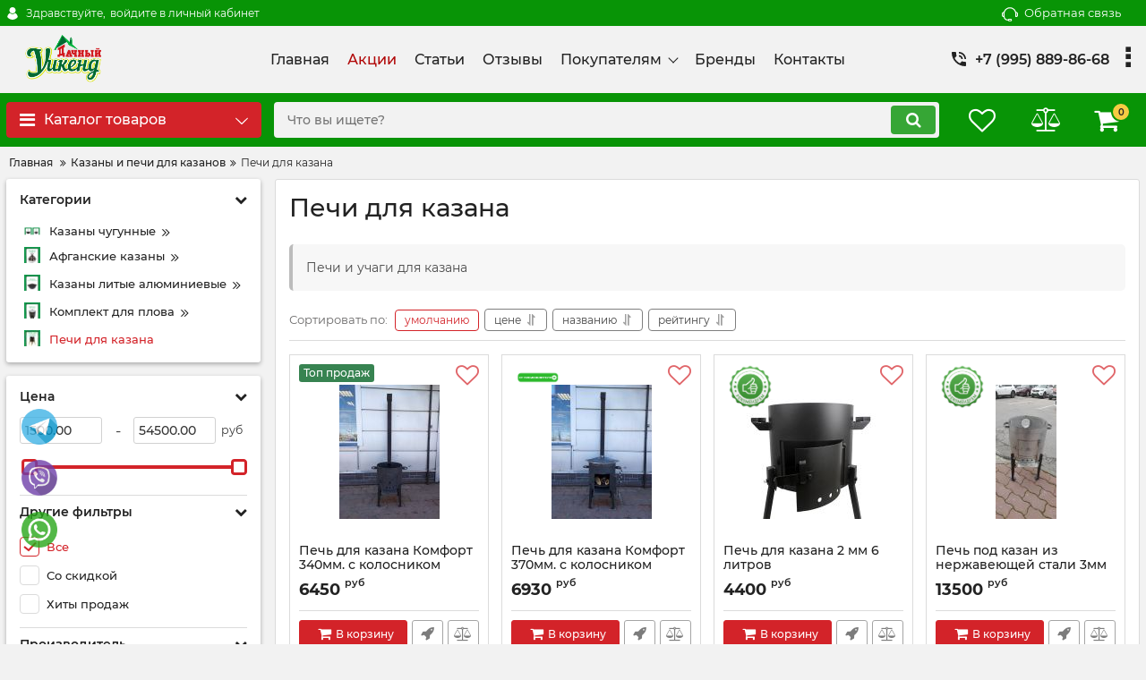

--- FILE ---
content_type: text/html; charset=utf-8
request_url: https://kopti-prof.ru/catalog/pechi-i-uchagi-dlya-kazana/
body_size: 31141
content:
<!DOCTYPE html>
<html  lang="ru" prefix="og: http://ogp.me/ns#">
<head>
        
    <base href="https://kopti-prof.ru/">
<link href="https://kopti-prof.ru/design/okay_shop/fonts/montserrat/Montserrat-SemiBold.woff2" rel="preload" as="font" crossorigin="anonymous" type="font/woff2">
<link href="https://kopti-prof.ru/design/okay_shop/fonts/montserrat/Montserrat-Bold.woff2" rel="preload" as="font" crossorigin="anonymous" type="font/woff2">
<link href="https://kopti-prof.ru/design/okay_shop/fonts/montserrat/Montserrat-Regular.woff2" rel="preload" as="font" crossorigin="anonymous" type="font/woff2">
<link href="https://kopti-prof.ru/design/okay_shop/fonts/montserrat/Montserrat-Medium.woff2" rel="preload" as="font" crossorigin="anonymous" type="font/woff2">
<style>
    @font-face {
            font-family: 'Montserrat';
            font-display: swap;
            src: local('Montserrat SemiBold'), local('Montserrat-SemiBold'),
            url('https://kopti-prof.ru/design/okay_shop/fonts/montserrat/Montserrat-SemiBold.woff2') format('woff2'),
            url('https://kopti-prof.ru/design/okay_shop/fonts/montserrat/Montserrat-SemiBold.woff') format('woff');
            font-weight: 600;
            font-style: normal;
        }
        @font-face {
            font-family: 'Montserrat';
            font-display: swap;
            src: local('Montserrat Bold'), local('Montserrat-Bold'),
            url('https://kopti-prof.ru/design/okay_shop/fonts/montserrat/Montserrat-Bold.woff2') format('woff2'),
            url('https://kopti-prof.ru/design/okay_shop/fonts/montserrat/Montserrat-Bold.woff') format('woff');
            font-weight: bold;
            font-style: normal;
        }
        @font-face {
            font-family: 'Montserrat';
            font-display: swap;
            src: local('Montserrat Regular'), local('Montserrat-Regular'),
            url('https://kopti-prof.ru/design/okay_shop/fonts/montserrat/Montserrat-Regular.woff2') format('woff2'),
            url('https://kopti-prof.ru/design/okay_shop/fonts/montserrat/Montserrat-Regular.woff') format('woff');
            font-weight: normal;
            font-style: normal;
        }
        @font-face {
        font-family: 'Montserrat';
        font-display: swap;
        src: local('Montserrat Medium'), local('Montserrat-Medium'),
        url('https://kopti-prof.ru/design/okay_shop/fonts/montserrat/Montserrat-Medium.woff2') format('woff2'),
        url('https://kopti-prof.ru/design/okay_shop/fonts/montserrat/Montserrat-Medium.woff') format('woff');
        font-weight: 500;
        font-style: normal;
        }
</style>
<script src="/common_js/e8f6c65df286169a562b6fd9a2e8c038.js" defer></script>
<link href="cache/css/okay_shop.head.a327c81416a46c356db5287b32234b65.css" type="text/css" rel="stylesheet">
<script src="cache/js/okay_shop.head.436d6426825c3537196571b40b6c1b98.js" defer></script>

    
    <script>
    const ut_tracker = {
            start: function(name) {
                performance.mark(name + ':start');
            },
            end: function(name) {
                performance.mark(name + ':end');
                performance.measure(name, name + ':start', name + ':end');
                console.log(name + ' duration: ' + performance.getEntriesByName(name)[0].duration);
            }
        }
</script>

        
<script type="application/ld+json">
    {
        "@context": "https://schema.org/",
        "@type": "WebSite",
        "name": "Удачный уикенд - товары для загородного отдыха",
        "url": "https://kopti-prof.ru/",
        "potentialAction": {
        "@type": "SearchAction",
        "target": "https://kopti-prof.ru/all-products?keyword={search_term_string}",
        "query-input": "required name=search_term_string"
        }
    }
</script>


        
<script type="application/ld+json">
    {
        "@context": "https://schema.org",
        "@type": "Organization",
        "name": "Удачный уикенд - товары для загородного отдыха",
        "url": "https://kopti-prof.ru/",
        "logo": "https://kopti-prof.ru/files/images/logo.png",
        "sameAs": [
                    "https://vk.com/podarki_weekend"                ]
            }
</script>

    
    <title>
    Печи из металла для казана купить в СПб на сайте Удачный Уикенд
</title>
    <meta name="keywords" content="газовая печь для казана,  печи для казана из металла,  печь под казан из металла,  печь под казан с трубой,  печь под казан купить"/>
    <meta name="description" content="Купить газовую печь под казан в Санкт-Петербурге с оперативной доставкой по России. Печи под казан металлические и керамические в интернет-магазине Удачный Уикенд."/>
<meta http-equiv="Content-Type" content="text/html; charset=UTF-8">
    <meta name="robots" content="index,follow">
<meta name="viewport" content="width=device-width, initial-scale=1.0">
<meta name="generator" content="OkayCMS 4.0.1">


        <meta property="og:title" content="Печи для казана">
    <meta property="og:type" content="website">
    <meta property="og:url" content="https://kopti-prof.ru/catalog/pechi-i-uchagi-dlya-kazana/">
    <meta property="og:image" content="https://kopti-prof.ru/files/resized/categories/1.300x1201.330x300.jpg">
    <meta property="og:site_name" content="Удачный уикенд - товары для загородного отдыха">
    <meta property="og:description" content=" Купить печи из металла для казана &amp;mdash; значит приобрести устройство для нагрева воды и приготовления пищи на открытом воздухе, используемое в местах, где нет источника горючего газа или электричества. Печь изготовлена из листовой стали и защищена дополнительным слоем эмали. Печь предназначена для работы на дровах, которые закладываются в топку. У нас можно купить печи из металла для казана, которые состоят из цилиндрической плиты с проволочной ручкой, на которую устанавливается казан, а также дымохода. В нижней части печи находится зольный ящик (коробка), в котором собирается зола, образующаяся в результате горения. На выходе дымовых газов устанавливается колено и сильфон. На верхней части сильфона устанавливается крышка. 
 Где и как устанавливается печь под казан из металла 
 Перед тем, как купить печи из металла для казана, необходимо учитывать, что место расположения печи следует выбирать так, чтобы она стояла на идеально ровной поверхности без шатающихся сторон. Плита должна быть установлена таким образом, чтобы после установки дымохода она не могла завалиться на одну или несколько сторон, а также чтобы её компоненты не могли упасть. Купить печи из металла для казана стоит из-за того, что они поставляются полностью собранными, за исключением топочной части и дымохода, которые собираются отдельно после установки. Прибор устанавливается в местах, где обеспечивается расстояние не менее 400 см от любого горючего материала. Если вы решили купить печи из металла для казана, то перед вводом в эксплуатацию необходимо проверить наличие и правильность расположения зольного ящика. 
 Печь под казан: купить недорого 
 Если вы хотите сделать оригинальный подарок заядлому кулинару, обращайтесь в интернет-магазин Удачный уикенд. У нас можно купить печи из металла для казана, которые будут функциональными и долговечными. При необходимости, наши опытные и квалифицированные консультанты подробно расскажут о каждой модели и печи и помогут сделать правильный выбор функционального приспособления.&amp;nbsp; ">
    <link rel="image_src" href="https://kopti-prof.ru/files/resized/categories/1.300x1201.330x300.jpg">
        <meta name="twitter:url" content="https://kopti-prof.ru/catalog/pechi-i-uchagi-dlya-kazana/">
    <meta name="twitter:site" content="Удачный уикенд - товары для загородного отдыха">
    <meta name="twitter:title" content="Печи для казана">
    <meta name="twitter:description" content=" Купить печи из металла для казана &amp;mdash; значит приобрести устройство для нагрева воды и приготовления пищи на открытом воздухе, используемое в местах, где нет источника горючего газа или электричества. Печь изготовлена из листовой стали и защищена дополнительным слоем эмали. Печь предназначена для работы на дровах, которые закладываются в топку. У нас можно купить печи из металла для казана, которые состоят из цилиндрической плиты с проволочной ручкой, на которую устанавливается казан, а также дымохода. В нижней части печи находится зольный ящик (коробка), в котором собирается зола, образующаяся в результате горения. На выходе дымовых газов устанавливается колено и сильфон. На верхней части сильфона устанавливается крышка. 
 Где и как устанавливается печь под казан из металла 
 Перед тем, как купить печи из металла для казана, необходимо учитывать, что место расположения печи следует выбирать так, чтобы она стояла на идеально ровной поверхности без шатающихся сторон. Плита должна быть установлена таким образом, чтобы после установки дымохода она не могла завалиться на одну или несколько сторон, а также чтобы её компоненты не могли упасть. Купить печи из металла для казана стоит из-за того, что они поставляются полностью собранными, за исключением топочной части и дымохода, которые собираются отдельно после установки. Прибор устанавливается в местах, где обеспечивается расстояние не менее 400 см от любого горючего материала. Если вы решили купить печи из металла для казана, то перед вводом в эксплуатацию необходимо проверить наличие и правильность расположения зольного ящика. 
 Печь под казан: купить недорого 
 Если вы хотите сделать оригинальный подарок заядлому кулинару, обращайтесь в интернет-магазин Удачный уикенд. У нас можно купить печи из металла для казана, которые будут функциональными и долговечными. При необходимости, наши опытные и квалифицированные консультанты подробно расскажут о каждой модели и печи и помогут сделать правильный выбор функционального приспособления.&amp;nbsp; ">
    <meta name="twitter:image" content="https://kopti-prof.ru/files/resized/categories/1.300x1201.330x300.jpg">
        <link rel="canonical" href="https://kopti-prof.ru/catalog/pechi-i-uchagi-dlya-kazana/">
            <link rel="alternate" hreflang="ru" href="https://kopti-prof.ru/catalog/pechi-i-uchagi-dlya-kazana/">
    <link rel="search" type="application/opensearchdescription+xml" title="https://kopti-prof.ru Search" href="https://kopti-prof.ru/opensearch.xml" />
<link href="https://kopti-prof.ru/files/images/favicon.ico?v=002" type="image/x-icon" rel="icon">
<link href="https://kopti-prof.ru/files/images/favicon.ico?v=002" type="image/x-icon" rel="shortcut icon">
<script>
    ut_tracker.start('parsing:page');
</script>
    <script>
        ut_tracker.start('parsing:head:counters');
    </script>
            <!-- Yandex.Metrika counter -->
<script type="text/javascript" >
   (function(m,e,t,r,i,k,a){m[i]=m[i]||function(){(m[i].a=m[i].a||[]).push(arguments)};
   m[i].l=1*new Date();k=e.createElement(t),a=e.getElementsByTagName(t)[0],k.async=1,k.src=r,a.parentNode.insertBefore(k,a)})
   (window, document, "script", "https://mc.yandex.ru/metrika/tag.js", "ym");

   ym(83333473, "init", {
        clickmap:true,
        trackLinks:true,
        accurateTrackBounce:true,
        webvisor:true
   });
</script>
<noscript><div><img src="https://mc.yandex.ru/watch/83333473" style="position:absolute; left:-9999px;" alt="" /></div></noscript>
<!-- /Yandex.Metrika counter -->
            <meta name="yandex-verification" content="3930df35b12e3b89" />
<meta name="yandex-verification" content="af13cd360163a4a3" />

            <script data-skip-moving='true' async  src='https://antisovetnic.ru/anti/7d1978be52b1e580d9aedd6bc9075b7c'> </script>
            <!-- Global site tag (gtag.js) - Google Analytics -->
<script async src="https://www.googletagmanager.com/gtag/js?id=G-V220FC2XB1"></script>
<script>
  window.dataLayer = window.dataLayer || [];
  function gtag(){dataLayer.push(arguments);}
  gtag('js', new Date());

  gtag('config', 'G-V220FC2XB1');
</script>
            <meta name="google-site-verification" content="vUTtud46XK398hRTRy1Dz4-v0n9bk-7eSrR3jI4uFrA" />
        <script>
        ut_tracker.end('parsing:head:counters');
    </script>
    
</head>

<body class="d-flex flex-column other_page">
    
    
    <header class="header">
                <div class="header__top hidden-md-down">
            <div class="container">
                <div class="f_row align-items-center flex-nowrap justify-content-between">
                                        <div id="account" class="d-flex align-items-center f_col">
                        	<a class="d-inline-flex align-items-center account__link" href="javascript:;" onclick="document.location.href = '/user/login'" title="войдите в личный кабинет">
		<svg width="20px" height="20px" viewBox="0 0 43.028 43.028"><path fill="currentColor" d="M39.561,33.971l-0.145,0.174c-4.774,5.728-11.133,8.884-17.902,8.884c-6.77,0-13.128-3.155-17.903-8.884l-0.144-0.174l0.034-0.223c0.922-6.014,4.064-10.845,8.847-13.606l0.34-0.196l0.271,0.284c2.259,2.37,5.297,3.674,8.554,3.674s6.295-1.305,8.554-3.674l0.271-0.284l0.34,0.196c4.783,2.761,7.925,7.592,8.848,13.606L39.561,33.971z M21.514,21.489c5.924,0,10.744-4.82,10.744-10.744C32.258,4.821,27.438,0,21.514,0S10.77,4.821,10.77,10.744S15.59,21.489,21.514,21.489z"/></svg>        <span class="account__text" data-language="index_account">Здравствуйте, </span>
		<span class="account__login" data-language="index_login">войдите в личный кабинет</span>
	</a>
                    </div>
                    <div class="d-flex align-items-center f_col justify-content-end">
                                                <a class="fn_callback callback d-inline-flex align-items-center" href="#fn_callback" data-language="index_back_call">
                            <svg viewBox="0 0 235.129 235.129" width="20px" height="20px"><path fill="currentColor" d="M212.027,84.433l-3.954,0.003c-10.912-40.466-48.044-69.228-90.549-69.228c-42.253,0-79.347,28.769-90.44,69.236l-3.987-0.003C10.361,84.441,0,94.802,0,107.538v25.941c0,12.734,10.361,23.094,23.097,23.094h2.874c3.697,29.087,28.603,51.648,58.681,51.648h5.515c2.926,6.87,9.744,11.699,17.669,11.699h19.455c10.585,0,19.197-8.611,19.197-19.195c0-10.586-8.612-19.199-19.197-19.199h-19.455c-7.923,0-14.739,4.828-17.666,11.695h-5.519c-24.347,0-44.154-19.805-44.154-44.148V92.785c7.758-36.299,40.035-62.576,77.027-62.576c37.237,0,69.551,26.267,77.108,62.548v56.31c0,4.142,3.358,7.5,7.5,7.5h9.9c12.735,0,23.096-10.36,23.096-23.095V107.53C235.129,94.795,224.768,84.433,212.027,84.433zM107.836,196.526h19.455c2.314,0,4.197,1.884,4.197,4.199c0,2.314-1.883,4.195-4.197,4.195h-19.455c-2.313,0-4.195-1.882-4.195-4.195C103.641,198.41,105.522,196.526,107.836,196.526z M15,133.479v-25.941c0-4.464,3.632-8.097,8.09-8.097l2.407,0.002v42.129h-2.4C18.632,141.573,15,137.942,15,133.479z M220.129,133.471c0,4.463-3.632,8.095-8.096,8.095h-2.4V99.435l2.4-0.002c4.464,0,8.096,3.632,8.096,8.097V133.471z"/></svg>                            <span>Обратная связь</span>
                        </a>
                                                <div class="switcher d-flex align-items-center">
                            
                        </div>
                    </div>
                </div>
            </div>
        </div>
        <div class="header__center hidden-md-down" >
            <div class="container">
                <div class="f_row no_gutters flex-nowrap align-items-center justify-content-between">
                                        <div class="fn_menu_switch menu_switcher"></div>
                                        <div class="header__logo logo">
                                                <a class="logo__link " href="/">
                                                            <img src="https://kopti-prof.ru/files/images/logo.png?v=015" alt="Удачный уикенд - товары для загородного отдыха"/>
                                                    </a>
                                            </div>
                                        <div class="header__menu d-flex flex-wrap">
                            
    
        <ul class="fn_menu_list menu_group__list menu_group__list--1 menu_group--header">
                        <li class="menu_group__item menu_group__item--1 ">
            <a class="menu_group__link"  href="/" >
                <span>Главная</span>
            </a>
            
        
        </li>
                                <li class="menu_group__item menu_group__item--1 ">
            <a class="menu_group__link"  href="/discounted/" >
                <span>Акции</span>
            </a>
            
        
        </li>
                                <li class="menu_group__item menu_group__item--1 ">
            <a class="menu_group__link"  href="/blog/" >
                <span>Статьи</span>
            </a>
            
        
        </li>
                                <li class="menu_group__item menu_group__item--1 ">
            <a class="menu_group__link"  href="/pag/o/otziv.php/" >
                <span>Отзывы</span>
            </a>
            
        
        </li>
                                <li class="menu_group__item menu_group__item--1 menu_eventer">
            <a class="menu_group__link"  href="/" >
                <span>Покупателям</span>
            </a>
            
        <ul class="fn_menu_list menu_group__list menu_group__list--2 menu_group--header">
                        <li class="menu_group__item menu_group__item--2 ">
            <a class="menu_group__link"  href="/dostavka/" >
                <span>Доставка</span>
            </a>
            
        
        </li>
                                <li class="menu_group__item menu_group__item--2 ">
            <a class="menu_group__link"  href="/oplata/" >
                <span>Оплата</span>
            </a>
            
        
        </li>
                                <li class="menu_group__item menu_group__item--2 ">
            <a class="menu_group__link"  href="/faq/" >
                <span>Частые вопросы</span>
            </a>
            
        
        </li>
                                <li class="menu_group__item menu_group__item--2 ">
            <a class="menu_group__link"  href="/garantiya/" >
                <span>Гарантия </span>
            </a>
            
        
        </li>
                    </ul>
        
        </li>
                                <li class="menu_group__item menu_group__item--1 ">
            <a class="menu_group__link"  href="/brands/" >
                <span>Бренды</span>
            </a>
            
        
        </li>
                                <li class="menu_group__item menu_group__item--1 ">
            <a class="menu_group__link"  href="/contact/" >
                <span>Контакты</span>
            </a>
            
        
        </li>
                    </ul>
        

                    </div>
                                        <div class="header-contact">
                        <div class="header-contact__inner ">
                                                                                                <div class="header-contact__item header-contact--phone header-contact__item--visible">
                                        <a class="d-flex align-items-center header-contact__section" href="tel:+79958898668">
                                            <svg width="20px" height="20px" viewBox="0 0 459 459"><path fill="currentColor" d="M433.5,318.75c-30.6,0-61.2-5.1-91.8-15.3c-7.65-2.55-17.851,0-25.5,5.1L260.1,364.65c-71.399-35.7-130.05-96.9-168.3-168.3l56.1-56.1c7.65-7.65,10.2-17.85,5.1-25.5c-7.65-28.05-12.75-58.65-12.75-89.25c0-15.3-10.2-25.5-25.5-25.5H25.5C10.2,0,0,10.2,0,25.5C0,265.2,193.8,459,433.5,459c15.3,0,25.5-10.2,25.5-25.5v-89.25C459,328.95,448.8,318.75,433.5,318.75z M408,229.5h51C459,102,357,0,229.5,0v51C328.95,51,408,130.05,408,229.5z M306,229.5h51c0-71.4-56.1-127.5-127.5-127.5v51C272.85,153,306,186.15,306,229.5z"/></svg>                                            <span>+7 (995) 889-86-68</span>
                                        </a>
                                    </div>
                                                                    <div class="header-contact__item header-contact--phone">
                                        <a class="d-flex align-items-center header-contact__section" href="tel:+79213874334">
                                            <svg width="20px" height="20px" viewBox="0 0 459 459"><path fill="currentColor" d="M433.5,318.75c-30.6,0-61.2-5.1-91.8-15.3c-7.65-2.55-17.851,0-25.5,5.1L260.1,364.65c-71.399-35.7-130.05-96.9-168.3-168.3l56.1-56.1c7.65-7.65,10.2-17.85,5.1-25.5c-7.65-28.05-12.75-58.65-12.75-89.25c0-15.3-10.2-25.5-25.5-25.5H25.5C10.2,0,0,10.2,0,25.5C0,265.2,193.8,459,433.5,459c15.3,0,25.5-10.2,25.5-25.5v-89.25C459,328.95,448.8,318.75,433.5,318.75z M408,229.5h51C459,102,357,0,229.5,0v51C328.95,51,408,130.05,408,229.5z M306,229.5h51c0-71.4-56.1-127.5-127.5-127.5v51C272.85,153,306,186.15,306,229.5z"/></svg>                                            <span>+7 (921) 387-43-34</span>
                                        </a>
                                    </div>
                                                                                                                        <div class="header-contact__item header-contact--email ">
                                    <a class="d-flex align-items-center header-contact__section" href="mailto:PiknikPro@yandex.ru" >
                                        <span>PiknikPro@yandex.ru</span>
                                    </a>
                                </div>
                                                                                        <div class="header-contact__item header-contact--time ">
                                    <div class="d-flex align-items-center header-contact__section">
                                        <div class="header-contact__title-s"><p><strong>Режим работы магазина:<br /></strong></p>
<p>ПН-ПТ с 10:00 до 20:00.</p>
<p>СБ-ВС с 10:00 до 18:00.</p></div>
                                    </div>
                                </div>
                                                     </div>
                    </div>
                </div>
            </div>
        </div>
                <div class="header__bottom">
            <div class="fn_header__sticky " data-margin-top="0" data-sticky-for="991" data-sticky-class="is-sticky">
                <div class="container">
                    <div class="header__bottom_panel f_row no_gutters flex-nowrap align-content-stretch justify-content-between">
                                                <div class="fn_menu_switch menu_switcher hidden-lg-up">
                            <div class="menu_switcher__heading d-flex align-items-center">
                                <i class="fa fa-bars catalog_icon"></i>
                                <span class="" data-language="index_mobile_menu">Меню</span>
                            </div>
                        </div>
                                                <div class="fn_catalog_switch button--blick catalog_button d-lg-flex hidden-md-down ">
                            <div class="catalog_button__heading d-flex align-items-center ">
                                <i class="fa fa-bars catalog_icon"></i>
                                <span class="" data-language="index_categories">Каталог товаров</span>
                                                                    <span class="catalog_button__arrow"><svg class="arrow_right" width="24" height="24" viewBox="0 0 24 24"><path fill="currentColor" d="M16.462 12l-9.805-10.188c-0.368-0.371-0.368-0.971 0-1.344 0.368-0.371 0.962-0.371 1.33 0l10.751 10.858c0.368 0.372 0.368 0.973 0 1.344l-10.751 10.858c-0.368 0.372-0.962 0.371-1.33 0-0.368-0.369-0.368-0.971 0-1.344l9.805-10.184z"></path></svg></span>
                                                            </div>
                         </div>
                                                <form id="fn_search" class="fn_search_mob search d-md-flex" action="/all-products">
                            <input class="fn_search search__input" type="text" name="keyword" value="" aria-label="search" data-language="index_search" placeholder="Что вы ищете?"/>
                            <button class="search__button d-flex align-items-center justify-content-center" aria-label="search" type="submit"></button>
                        </form>
                        <div class="header_informers d-flex align-items-center">
                                                        <div class="fn_search_toggle header_informers__item d-flex align-items-center justify-content-center hidden-md-up"><svg viewBox="0 0 512 512" width="30px" height="30px"><path fill="currentColor" d="M495,466.2L377.2,348.4c29.2-35.6,46.8-81.2,46.8-130.9C424,103.5,331.5,11,217.5,11C103.4,11,11,103.5,11,217.5   S103.4,424,217.5,424c49.7,0,95.2-17.5,130.8-46.7L466.1,495c8,8,20.9,8,28.9,0C503,487.1,503,474.1,495,466.2z M217.5,382.9   C126.2,382.9,52,308.7,52,217.5S126.2,52,217.5,52C308.7,52,383,126.3,383,217.5S308.7,382.9,217.5,382.9z"/></svg></div>
                                                        <div id="wishlist" class="header_informers__item d-flex align-items-center justify-content-center">    <span class="header_informers__link d-flex align-items-center">
        <i class="d-flex align-items-center fa fa-heart-o"></i>
            </span>
</div>
                                                        <div id="comparison" class="header_informers__item d-flex align-items-center justify-content-center">    <div class="header_informers__link d-flex align-items-center">
        <i class="d-flex align-items-center fa fa-balance-scale"></i>
            </div>
</div>
                                                        <div id="cart_informer" class="header_informers__item d-flex align-items-center justify-content-center">    <div class="header_informers__link d-flex align-items-center">
        <i class="d-flex align-items-center fa fa-shopping-cart"></i>
        <span class="cart_counter">0</span>
            </div>
</div>
                        </div>
                                                                            <nav class="fn_catalog_menu categories_nav hidden-md-down ">
                                
            <div class="level_1 categories_nav__menu">
            <ul class="fn_category_scroll categories_menu ">
                                                                                        <li class="categories_menu__item">
                                <a class="categories_menu__link d-flex align-items-center d-flex align-items-center" href="/catalog/kostrovye-chashi/" data-category="94">
                                                                                                                                                                        <span class="categories_menu__icon lazy" data-bg="url(https://kopti-prof.ru/files/resized/categories/shablon-dlya-foto-oblozhek31_2.22x22.png)" ></span>
                                                                                                                                                            <span class="d-flex align-items-center categories_menu__name">Уличные очаги</span>
                                </a>
                            </li>
                                                                                                                                    <li class="categories_menu__item has_child">
                                <a class="d-flex align-items-center categories_menu__link" href="/catalog/mangaly/" data-category="47">
                                                                                                                                                                        <span class="categories_menu__icon lazy" data-bg="url(https://kopti-prof.ru/files/resized/categories/920271272_w283_h300_mangaly.22x22.png)" ></span>
                                                                                                                                                            <span class="categories_menu__name">Мангалы</span>
                                    <svg class="arrow_right" width="24" height="24" viewBox="0 0 24 24"><path fill="currentColor" d="M16.462 12l-9.805-10.188c-0.368-0.371-0.368-0.971 0-1.344 0.368-0.371 0.962-0.371 1.33 0l10.751 10.858c0.368 0.372 0.368 0.973 0 1.344l-10.751 10.858c-0.368 0.372-0.962 0.371-1.33 0-0.368-0.369-0.368-0.971 0-1.344l9.805-10.184z"></path></svg>                                </a>
                                
            <div class="level_2 categories_nav__subcategory">
            <ul class="fn_category_scroll subcategory ">
                                                                                        <li class="categories_menu__item">
                                <a class="categories_menu__link d-flex align-items-center d-flex align-items-center" href="/catalog/mangaly-statsionarnye/" data-category="49">
                                                                        <span class="d-flex align-items-center categories_menu__name">Мангалы стационарные</span>
                                </a>
                            </li>
                                                                                                                                    <li class="categories_menu__item">
                                <a class="categories_menu__link d-flex align-items-center d-flex align-items-center" href="/catalog/mangaly-s-kryshej/" data-category="51">
                                                                        <span class="d-flex align-items-center categories_menu__name">Мангалы с крышей</span>
                                </a>
                            </li>
                                                                                                                                    <li class="categories_menu__item">
                                <a class="categories_menu__link d-flex align-items-center d-flex align-items-center" href="/catalog/mangaly-skladnye/" data-category="48">
                                                                        <span class="d-flex align-items-center categories_menu__name">Мангалы складные</span>
                                </a>
                            </li>
                                                                                                                                    <li class="categories_menu__item">
                                <a class="categories_menu__link d-flex align-items-center d-flex align-items-center" href="/catalog/mangaly-chugunnye/" data-category="50">
                                                                        <span class="d-flex align-items-center categories_menu__name">Мангалы чугунные</span>
                                </a>
                            </li>
                                                                                                                                    <li class="categories_menu__item">
                                <a class="categories_menu__link d-flex align-items-center d-flex align-items-center" href="/catalog/modulnye-ulichnye-kuhni/" data-category="142">
                                                                        <span class="d-flex align-items-center categories_menu__name">Модульные уличные кухни</span>
                                </a>
                            </li>
                                                                        </ul>
        </div>
    
                            </li>
                                                                                                                                    <li class="categories_menu__item has_child">
                                <a class="d-flex align-items-center categories_menu__link" href="/catalog/koptilni/" data-category="3">
                                                                                                                                                                        <span class="categories_menu__icon lazy" data-bg="url(https://kopti-prof.ru/files/resized/categories/920271434_w283_h300_koptilni.22x22.png)" ></span>
                                                                                                                                                            <span class="categories_menu__name">Коптильни</span>
                                    <svg class="arrow_right" width="24" height="24" viewBox="0 0 24 24"><path fill="currentColor" d="M16.462 12l-9.805-10.188c-0.368-0.371-0.368-0.971 0-1.344 0.368-0.371 0.962-0.371 1.33 0l10.751 10.858c0.368 0.372 0.368 0.973 0 1.344l-10.751 10.858c-0.368 0.372-0.962 0.371-1.33 0-0.368-0.369-0.368-0.971 0-1.344l9.805-10.184z"></path></svg>                                </a>
                                
            <div class="level_2 categories_nav__subcategory">
            <ul class="fn_category_scroll subcategory ">
                                                                                        <li class="categories_menu__item">
                                <a class="categories_menu__link d-flex align-items-center d-flex align-items-center" href="/catalog/koptilni-goryachego-kopcheniya/" data-category="4">
                                                                        <span class="d-flex align-items-center categories_menu__name">Коптильни горячего копчения</span>
                                </a>
                            </li>
                                                                                                                                    <li class="categories_menu__item">
                                <a class="categories_menu__link d-flex align-items-center d-flex align-items-center" href="/catalog/koptilni-goryachego-kopcheniya-s-termometrom/" data-category="27">
                                                                        <span class="d-flex align-items-center categories_menu__name">Коптильни горячего копчения с термометром</span>
                                </a>
                            </li>
                                                                                                                                    <li class="categories_menu__item">
                                <a class="categories_menu__link d-flex align-items-center d-flex align-items-center" href="/catalog/koptilni-goryachego-kopcheniya-iz-nerzhaveyuschej-stali/" data-category="143">
                                                                        <span class="d-flex align-items-center categories_menu__name">Коптильни горячего копчения из нержавеющей стали</span>
                                </a>
                            </li>
                                                                                                                                    <li class="categories_menu__item">
                                <a class="categories_menu__link d-flex align-items-center d-flex align-items-center" href="/catalog/koptilni-holodnogo-kopcheniya/" data-category="20">
                                                                        <span class="d-flex align-items-center categories_menu__name">Коптильни холодного копчения</span>
                                </a>
                            </li>
                                                                                                                                    <li class="categories_menu__item">
                                <a class="categories_menu__link d-flex align-items-center d-flex align-items-center" href="/catalog/elektricheskie-koptilni/" data-category="111">
                                                                        <span class="d-flex align-items-center categories_menu__name">Электрические коптильни</span>
                                </a>
                            </li>
                                                                        </ul>
        </div>
    
                            </li>
                                                                                                                                    <li class="categories_menu__item has_child">
                                <a class="d-flex align-items-center categories_menu__link" href="/catalog/kazany/" data-category="86">
                                                                                                                                                                        <span class="categories_menu__icon lazy" data-bg="url(https://kopti-prof.ru/files/resized/categories/920271985_w283_h300_kazany-i-pechi_2.22x22.png)" ></span>
                                                                                                                                                            <span class="categories_menu__name">Казаны и печи для казанов</span>
                                    <svg class="arrow_right" width="24" height="24" viewBox="0 0 24 24"><path fill="currentColor" d="M16.462 12l-9.805-10.188c-0.368-0.371-0.368-0.971 0-1.344 0.368-0.371 0.962-0.371 1.33 0l10.751 10.858c0.368 0.372 0.368 0.973 0 1.344l-10.751 10.858c-0.368 0.372-0.962 0.371-1.33 0-0.368-0.369-0.368-0.971 0-1.344l9.805-10.184z"></path></svg>                                </a>
                                
            <div class="level_2 categories_nav__subcategory">
            <ul class="fn_category_scroll subcategory ">
                                                                                        <li class="categories_menu__item">
                                <a class="categories_menu__link d-flex align-items-center d-flex align-items-center" href="/catalog/kazany-chugunnye/" data-category="10">
                                                                        <span class="d-flex align-items-center categories_menu__name">Казаны чугунные</span>
                                </a>
                            </li>
                                                                                                                                    <li class="categories_menu__item">
                                <a class="categories_menu__link d-flex align-items-center d-flex align-items-center" href="/catalog/afganskie-kazany/" data-category="24">
                                                                        <span class="d-flex align-items-center categories_menu__name">Афганские казаны</span>
                                </a>
                            </li>
                                                                                                                                    <li class="categories_menu__item">
                                <a class="categories_menu__link d-flex align-items-center d-flex align-items-center" href="/catalog/kazany-litye-alyuminievye/" data-category="7">
                                                                        <span class="d-flex align-items-center categories_menu__name">Казаны литые алюминиевые</span>
                                </a>
                            </li>
                                                                                                                                    <li class="categories_menu__item">
                                <a class="categories_menu__link d-flex align-items-center d-flex align-items-center" href="/catalog/komplekt-dlya-plova/" data-category="140">
                                                                        <span class="d-flex align-items-center categories_menu__name">Комплект для плова</span>
                                </a>
                            </li>
                                                                                                                                    <li class="categories_menu__item">
                                <a class="categories_menu__link d-flex align-items-center d-flex align-items-center selected" href="/catalog/pechi-i-uchagi-dlya-kazana/" data-category="87">
                                                                        <span class="d-flex align-items-center categories_menu__name">Печи для казана</span>
                                </a>
                            </li>
                                                                        </ul>
        </div>
    
                            </li>
                                                                                                                                    <li class="categories_menu__item has_child">
                                <a class="d-flex align-items-center categories_menu__link" href="/catalog/aksessuary-dlya-mangalov-i-grilej/" data-category="120">
                                                                                                                                                                        <span class="categories_menu__icon lazy" data-bg="url(https://kopti-prof.ru/files/resized/categories/920272341_w283_h300_aksessuary-dlya-mangalov.22x22.png)" ></span>
                                                                                                                                                            <span class="categories_menu__name">Аксессуары для мангалов и грилей</span>
                                    <svg class="arrow_right" width="24" height="24" viewBox="0 0 24 24"><path fill="currentColor" d="M16.462 12l-9.805-10.188c-0.368-0.371-0.368-0.971 0-1.344 0.368-0.371 0.962-0.371 1.33 0l10.751 10.858c0.368 0.372 0.368 0.973 0 1.344l-10.751 10.858c-0.368 0.372-0.962 0.371-1.33 0-0.368-0.369-0.368-0.971 0-1.344l9.805-10.184z"></path></svg>                                </a>
                                
            <div class="level_2 categories_nav__subcategory">
            <ul class="fn_category_scroll subcategory ">
                                                                                        <li class="categories_menu__item">
                                <a class="categories_menu__link d-flex align-items-center d-flex align-items-center" href="/catalog/navesy-dlya-mangalov-i-grilej-2/" data-category="125">
                                                                        <span class="d-flex align-items-center categories_menu__name">Навесы для мангалов и грилей </span>
                                </a>
                            </li>
                                                                                                                                    <li class="categories_menu__item has_child">
                                <a class="d-flex align-items-center categories_menu__link" href="/catalog/shampura/" data-category="79">
                                                                                                                                                    <span class="categories_menu__name">Шампуры</span>
                                    <svg class="arrow_right" width="24" height="24" viewBox="0 0 24 24"><path fill="currentColor" d="M16.462 12l-9.805-10.188c-0.368-0.371-0.368-0.971 0-1.344 0.368-0.371 0.962-0.371 1.33 0l10.751 10.858c0.368 0.372 0.368 0.973 0 1.344l-10.751 10.858c-0.368 0.372-0.962 0.371-1.33 0-0.368-0.369-0.368-0.971 0-1.344l9.805-10.184z"></path></svg>                                </a>
                                
            <div class="level_3 categories_nav__subcategory">
            <ul class="fn_category_scroll subcategory ">
                                                                                        <li class="categories_menu__item">
                                <a class="categories_menu__link d-flex align-items-center d-flex align-items-center" href="/catalog/shampury-podarochnye-v-chehlah-s-podvesom/" data-category="38">
                                                                            <div class="d-flex align-items-center justify-content-center categories_menu__image">
                                                                                                                                            <picture>
                                                                                                        <source data-srcset="https://kopti-prof.ru/files/resized/categories/shablon-dlya-foto-oblozhek41_1.65x65.png">
                                                    <img class="lazy" data-src="https://kopti-prof.ru/files/resized/categories/shablon-dlya-foto-oblozhek41_1.65x65.png" src="https://kopti-prof.ru/design/okay_shop/images/xloading.gif" alt="Шампуры подарочные в чехлах с подвесом" title="Шампуры подарочные в чехлах с подвесом"/>
                                                </picture>
                                                                                                                                    </div>
                                                                        <span class="d-flex align-items-center categories_menu__name">Шампуры подарочные в чехлах с подвесом</span>
                                </a>
                            </li>
                                                                                                                                    <li class="categories_menu__item">
                                <a class="categories_menu__link d-flex align-items-center d-flex align-items-center" href="/catalog/shampury-podarochnye/" data-category="80">
                                                                            <div class="d-flex align-items-center justify-content-center categories_menu__image">
                                                                                                                                            <picture>
                                                                                                        <source data-srcset="https://kopti-prof.ru/files/resized/categories/shablon-dlya-foto-oblozhek_1.65x65.png">
                                                    <img class="lazy" data-src="https://kopti-prof.ru/files/resized/categories/shablon-dlya-foto-oblozhek_1.65x65.png" src="https://kopti-prof.ru/design/okay_shop/images/xloading.gif" alt="Шампуры подарочные" title="Шампуры подарочные"/>
                                                </picture>
                                                                                                                                    </div>
                                                                        <span class="d-flex align-items-center categories_menu__name">Шампуры подарочные</span>
                                </a>
                            </li>
                                                                                                                                    <li class="categories_menu__item">
                                <a class="categories_menu__link d-flex align-items-center d-flex align-items-center" href="/catalog/shampury-v-kozhanom-chehle/" data-category="34">
                                                                            <div class="d-flex align-items-center justify-content-center categories_menu__image">
                                                                                                                                            <picture>
                                                                                                        <source data-srcset="https://kopti-prof.ru/files/resized/categories/shablon-dlya-foto-oblozhek22.65x65.png">
                                                    <img class="lazy" data-src="https://kopti-prof.ru/files/resized/categories/shablon-dlya-foto-oblozhek22.65x65.png" src="https://kopti-prof.ru/design/okay_shop/images/xloading.gif" alt="Шампуры в кожаном чехле" title="Шампуры в кожаном чехле"/>
                                                </picture>
                                                                                                                                    </div>
                                                                        <span class="d-flex align-items-center categories_menu__name">Шампуры в кожаном чехле</span>
                                </a>
                            </li>
                                                                                                                                    <li class="categories_menu__item">
                                <a class="categories_menu__link d-flex align-items-center d-flex align-items-center" href="/catalog/chehly-dlya-shampurov/" data-category="37">
                                                                            <div class="d-flex align-items-center justify-content-center categories_menu__image">
                                                                                                                                            <picture>
                                                                                                        <source data-srcset="https://kopti-prof.ru/files/resized/categories/shablon-dlya-foto-oblozhek32.65x65.png">
                                                    <img class="lazy" data-src="https://kopti-prof.ru/files/resized/categories/shablon-dlya-foto-oblozhek32.65x65.png" src="https://kopti-prof.ru/design/okay_shop/images/xloading.gif" alt="Чехлы для шампуров" title="Чехлы для шампуров"/>
                                                </picture>
                                                                                                                                    </div>
                                                                        <span class="d-flex align-items-center categories_menu__name">Чехлы для шампуров</span>
                                </a>
                            </li>
                                                                                                            </ul>
        </div>
    
                            </li>
                                                                                                                                    <li class="categories_menu__item">
                                <a class="categories_menu__link d-flex align-items-center d-flex align-items-center" href="/catalog/reshetki-dlya-mangalov-i-grilej/" data-category="121">
                                                                        <span class="d-flex align-items-center categories_menu__name">Решётки для мангалов и грилей</span>
                                </a>
                            </li>
                                                                                                                                    <li class="categories_menu__item">
                                <a class="categories_menu__link d-flex align-items-center d-flex align-items-center" href="/catalog/prinadlezhnosti-dlya-grilej-i-mangalov/" data-category="122">
                                                                        <span class="d-flex align-items-center categories_menu__name">Принадлежности для грилей и мангалов</span>
                                </a>
                            </li>
                                                                                                                                    <li class="categories_menu__item">
                                <a class="categories_menu__link d-flex align-items-center d-flex align-items-center" href="/catalog/sovok-s-kochergoj/" data-category="123">
                                                                        <span class="d-flex align-items-center categories_menu__name">Совок с кочергой</span>
                                </a>
                            </li>
                                                                                                                                    <li class="categories_menu__item">
                                <a class="categories_menu__link d-flex align-items-center d-flex align-items-center" href="/catalog/vertel-dlya-mangala/" data-category="124">
                                                                        <span class="d-flex align-items-center categories_menu__name">Вертел для мангала</span>
                                </a>
                            </li>
                                                                        </ul>
        </div>
    
                            </li>
                                                                                                                                    <li class="categories_menu__item">
                                <a class="categories_menu__link d-flex align-items-center d-flex align-items-center" href="/catalog/goryuchee-i-rashodnye-materialy/" data-category="26">
                                                                                                                                                                        <span class="categories_menu__icon lazy" data-bg="url(https://kopti-prof.ru/files/resized/categories/goryuchee-i-rashodnye-materialy.22x22.png)" ></span>
                                                                                                                                                            <span class="d-flex align-items-center categories_menu__name">Щепа для копчения</span>
                                </a>
                            </li>
                                                                                                                                    <li class="categories_menu__item has_child">
                                <a class="d-flex align-items-center categories_menu__link" href="/catalog/soputstvuyuschie-tovary-k-kazanam/" data-category="96">
                                                                                                                                                                        <span class="categories_menu__icon lazy" data-bg="url(https://kopti-prof.ru/files/resized/categories/3.300x1203.22x22.jpg)" ></span>
                                                                                                                                                            <span class="categories_menu__name">Сопутствующие товары к казанам</span>
                                    <svg class="arrow_right" width="24" height="24" viewBox="0 0 24 24"><path fill="currentColor" d="M16.462 12l-9.805-10.188c-0.368-0.371-0.368-0.971 0-1.344 0.368-0.371 0.962-0.371 1.33 0l10.751 10.858c0.368 0.372 0.368 0.973 0 1.344l-10.751 10.858c-0.368 0.372-0.962 0.371-1.33 0-0.368-0.369-0.368-0.971 0-1.344l9.805-10.184z"></path></svg>                                </a>
                                
            <div class="level_2 categories_nav__subcategory">
            <ul class="fn_category_scroll subcategory ">
                                                                                        <li class="categories_menu__item">
                                <a class="categories_menu__link d-flex align-items-center d-flex align-items-center" href="/catalog/kryshki-dlya-kazanov/" data-category="129">
                                                                        <span class="d-flex align-items-center categories_menu__name">Крышки для казанов</span>
                                </a>
                            </li>
                                                                        </ul>
        </div>
    
                            </li>
                                                                                                                                    <li class="categories_menu__item has_child">
                                <a class="d-flex align-items-center categories_menu__link" href="/catalog/kazany-i-pechi-dlya-kazanov/" data-category="1">
                                                                                                                                                                        <span class="categories_menu__icon lazy" data-bg="url(https://kopti-prof.ru/files/resized/categories/920271985_w283_h300_kazany-i-pechi.22x22.png)" ></span>
                                                                                                                                                            <span class="categories_menu__name">Посуда чугунная</span>
                                    <svg class="arrow_right" width="24" height="24" viewBox="0 0 24 24"><path fill="currentColor" d="M16.462 12l-9.805-10.188c-0.368-0.371-0.368-0.971 0-1.344 0.368-0.371 0.962-0.371 1.33 0l10.751 10.858c0.368 0.372 0.368 0.973 0 1.344l-10.751 10.858c-0.368 0.372-0.962 0.371-1.33 0-0.368-0.369-0.368-0.971 0-1.344l9.805-10.184z"></path></svg>                                </a>
                                
            <div class="level_2 categories_nav__subcategory">
            <ul class="fn_category_scroll subcategory ">
                                                                                        <li class="categories_menu__item">
                                <a class="categories_menu__link d-flex align-items-center d-flex align-items-center" href="/catalog/chugunnye-skovorody/" data-category="13">
                                                                        <span class="d-flex align-items-center categories_menu__name">Чугунные сковороды</span>
                                </a>
                            </li>
                                                                                                                                    <li class="categories_menu__item">
                                <a class="categories_menu__link d-flex align-items-center d-flex align-items-center" href="/catalog/chugunok-pechnoj/" data-category="44">
                                                                        <span class="d-flex align-items-center categories_menu__name">Чугунок печной</span>
                                </a>
                            </li>
                                                                                                                                    <li class="categories_menu__item">
                                <a class="categories_menu__link d-flex align-items-center d-flex align-items-center" href="/catalog/kastryuli-chugunnye/" data-category="54">
                                                                        <span class="d-flex align-items-center categories_menu__name">Кастрюли чугунные</span>
                                </a>
                            </li>
                                                                                                                                    <li class="categories_menu__item">
                                <a class="categories_menu__link d-flex align-items-center d-flex align-items-center" href="/catalog/utyatnitsy/" data-category="2">
                                                                        <span class="d-flex align-items-center categories_menu__name">Утятницы</span>
                                </a>
                            </li>
                                                                                                                                                                        <li class="categories_menu__item">
                                <a class="categories_menu__link d-flex align-items-center d-flex align-items-center" href="/catalog/chugunnaya-stupka-so-stakanom/" data-category="56">
                                                                        <span class="d-flex align-items-center categories_menu__name">Чугунные ступки</span>
                                </a>
                            </li>
                                                                                                                                    <li class="categories_menu__item">
                                <a class="categories_menu__link d-flex align-items-center d-flex align-items-center" href="/catalog/chugunnye-pelmennitsy/" data-category="57">
                                                                        <span class="d-flex align-items-center categories_menu__name">Чугунные пельменницы </span>
                                </a>
                            </li>
                                                                        </ul>
        </div>
    
                            </li>
                                                                                                                                    <li class="categories_menu__item has_child">
                                <a class="d-flex align-items-center categories_menu__link" href="/catalog/grili/" data-category="15">
                                                                                                                                                                        <span class="categories_menu__icon lazy" data-bg="url(https://kopti-prof.ru/files/resized/categories/920271540_w283_h300_grili-drovyanye.22x22.png)" ></span>
                                                                                                                                                            <span class="categories_menu__name">Грили </span>
                                    <svg class="arrow_right" width="24" height="24" viewBox="0 0 24 24"><path fill="currentColor" d="M16.462 12l-9.805-10.188c-0.368-0.371-0.368-0.971 0-1.344 0.368-0.371 0.962-0.371 1.33 0l10.751 10.858c0.368 0.372 0.368 0.973 0 1.344l-10.751 10.858c-0.368 0.372-0.962 0.371-1.33 0-0.368-0.369-0.368-0.971 0-1.344l9.805-10.184z"></path></svg>                                </a>
                                
            <div class="level_2 categories_nav__subcategory">
            <ul class="fn_category_scroll subcategory ">
                                                                                        <li class="categories_menu__item">
                                <a class="categories_menu__link d-flex align-items-center d-flex align-items-center" href="/catalog/grili-drovyanye2/" data-category="31">
                                                                        <span class="d-flex align-items-center categories_menu__name">Грили дровяные</span>
                                </a>
                            </li>
                                                                                                                                    <li class="categories_menu__item">
                                <a class="categories_menu__link d-flex align-items-center d-flex align-items-center" href="/catalog/grili-ugolnye/" data-category="16">
                                                                        <span class="d-flex align-items-center categories_menu__name">Грили угольные</span>
                                </a>
                            </li>
                                                                                                                                    <li class="categories_menu__item">
                                <a class="categories_menu__link d-flex align-items-center d-flex align-items-center" href="/catalog/grili-gazovye-barbekyu/" data-category="89">
                                                                        <span class="d-flex align-items-center categories_menu__name">Грили газовые барбекю </span>
                                </a>
                            </li>
                                                                        </ul>
        </div>
    
                            </li>
                                                                                                                                    <li class="categories_menu__item has_child">
                                <a class="d-flex align-items-center categories_menu__link" href="/catalog/gotovye-resheniya-dlya-podarka/" data-category="68">
                                                                                                                                                                        <span class="categories_menu__icon lazy" data-bg="url(https://kopti-prof.ru/files/resized/categories/920273046_w283_h300_gotovye-resheniya-dlya.22x22.png)" ></span>
                                                                                                                                                            <span class="categories_menu__name">Подарки для мужчин</span>
                                    <svg class="arrow_right" width="24" height="24" viewBox="0 0 24 24"><path fill="currentColor" d="M16.462 12l-9.805-10.188c-0.368-0.371-0.368-0.971 0-1.344 0.368-0.371 0.962-0.371 1.33 0l10.751 10.858c0.368 0.372 0.368 0.973 0 1.344l-10.751 10.858c-0.368 0.372-0.962 0.371-1.33 0-0.368-0.369-0.368-0.971 0-1.344l9.805-10.184z"></path></svg>                                </a>
                                
            <div class="level_2 categories_nav__subcategory">
            <ul class="fn_category_scroll subcategory ">
                                                                                        <li class="categories_menu__item">
                                <a class="categories_menu__link d-flex align-items-center d-flex align-items-center" href="/catalog/nozhi/" data-category="58">
                                                                        <span class="d-flex align-items-center categories_menu__name">Ножи, топоры, мультитулы</span>
                                </a>
                            </li>
                                                                                                                                    <li class="categories_menu__item">
                                <a class="categories_menu__link d-flex align-items-center d-flex align-items-center" href="/catalog/kuhonnye-nozhi-vip/" data-category="144">
                                                                        <span class="d-flex align-items-center categories_menu__name">Кухонные ножи VIP</span>
                                </a>
                            </li>
                                                                                                                                    <li class="categories_menu__item">
                                <a class="categories_menu__link d-flex align-items-center d-flex align-items-center" href="/catalog/nabory-dlya-shashlyka/" data-category="22">
                                                                        <span class="d-flex align-items-center categories_menu__name">Наборы для шашлыка</span>
                                </a>
                            </li>
                                                                                                                                    <li class="categories_menu__item">
                                <a class="categories_menu__link d-flex align-items-center d-flex align-items-center" href="/catalog/posuda-vip/" data-category="134">
                                                                        <span class="d-flex align-items-center categories_menu__name">Посуда  VIP</span>
                                </a>
                            </li>
                                                                                                                                    <li class="categories_menu__item">
                                <a class="categories_menu__link d-flex align-items-center d-flex align-items-center" href="/catalog/reshetki-gril-premium---klassa/" data-category="126">
                                                                        <span class="d-flex align-items-center categories_menu__name">Решетки-гриль Премиум - класса</span>
                                </a>
                            </li>
                                                                                                                                    <li class="categories_menu__item">
                                <a class="categories_menu__link d-flex align-items-center d-flex align-items-center" href="/catalog/barometry-nastennye/" data-category="135">
                                                                        <span class="d-flex align-items-center categories_menu__name">Барометры настенные</span>
                                </a>
                            </li>
                                                                                                                                    <li class="categories_menu__item">
                                <a class="categories_menu__link d-flex align-items-center d-flex align-items-center" href="/catalog/obuvnye-lozhki-vip/" data-category="127">
                                                                        <span class="d-flex align-items-center categories_menu__name">Обувные ложки VIP</span>
                                </a>
                            </li>
                                                                                                                                    <li class="categories_menu__item">
                                <a class="categories_menu__link d-flex align-items-center d-flex align-items-center" href="/catalog/breloki-i-magnity-iz-bronzy/" data-category="128">
                                                                        <span class="d-flex align-items-center categories_menu__name">Брелоки и магниты из бронзы</span>
                                </a>
                            </li>
                                                                                                                                    <li class="categories_menu__item">
                                <a class="categories_menu__link d-flex align-items-center d-flex align-items-center" href="/catalog/podarochnye-stopki-perevertyshi/" data-category="59">
                                                                        <span class="d-flex align-items-center categories_menu__name">Подарочные лафитники и стопки-перевертыши </span>
                                </a>
                            </li>
                                                                                                                                                                                    </ul>
        </div>
    
                            </li>
                                                                                                                                    <li class="categories_menu__item">
                                <a class="categories_menu__link d-flex align-items-center d-flex align-items-center" href="/catalog/gazovye-plity-dlya-kazanov/" data-category="95">
                                                                                                                                                                        <span class="categories_menu__icon lazy" data-bg="url(https://kopti-prof.ru/files/resized/categories/2.300x1202.22x22.jpg)" ></span>
                                                                                                                                                            <span class="d-flex align-items-center categories_menu__name">Газовые плиты для казанов</span>
                                </a>
                            </li>
                                                                                                                                    <li class="categories_menu__item has_child">
                                <a class="d-flex align-items-center categories_menu__link" href="/catalog/tovary-dlya-doma-i-dachi/" data-category="77">
                                                                                                                                                                        <span class="categories_menu__icon lazy" data-bg="url(https://kopti-prof.ru/files/resized/categories/shablon-dlya-foto-oblozhek4_1.22x22.png)" ></span>
                                                                                                                                                            <span class="categories_menu__name">Товары для дома и дачи</span>
                                    <svg class="arrow_right" width="24" height="24" viewBox="0 0 24 24"><path fill="currentColor" d="M16.462 12l-9.805-10.188c-0.368-0.371-0.368-0.971 0-1.344 0.368-0.371 0.962-0.371 1.33 0l10.751 10.858c0.368 0.372 0.368 0.973 0 1.344l-10.751 10.858c-0.368 0.372-0.962 0.371-1.33 0-0.368-0.369-0.368-0.971 0-1.344l9.805-10.184z"></path></svg>                                </a>
                                
            <div class="level_2 categories_nav__subcategory">
            <ul class="fn_category_scroll subcategory ">
                                                                                        <li class="categories_menu__item">
                                <a class="categories_menu__link d-flex align-items-center d-flex align-items-center" href="/catalog/kaminnye-aksessuary/" data-category="17">
                                                                        <span class="d-flex align-items-center categories_menu__name">Каминные аксессуары</span>
                                </a>
                            </li>
                                                                                                                                    <li class="categories_menu__item has_child">
                                <a class="d-flex align-items-center categories_menu__link" href="/catalog/bytovye-obogrevateli/" data-category="75">
                                                                                                                                                    <span class="categories_menu__name">Газовые каталитические обогреватели</span>
                                    <svg class="arrow_right" width="24" height="24" viewBox="0 0 24 24"><path fill="currentColor" d="M16.462 12l-9.805-10.188c-0.368-0.371-0.368-0.971 0-1.344 0.368-0.371 0.962-0.371 1.33 0l10.751 10.858c0.368 0.372 0.368 0.973 0 1.344l-10.751 10.858c-0.368 0.372-0.962 0.371-1.33 0-0.368-0.369-0.368-0.971 0-1.344l9.805-10.184z"></path></svg>                                </a>
                                
            <div class="level_3 categories_nav__subcategory">
            <ul class="fn_category_scroll subcategory ">
                                                                                        <li class="categories_menu__item">
                                <a class="categories_menu__link d-flex align-items-center d-flex align-items-center" href="/catalog/infrakrasnye-gazovye-obogrevateli/" data-category="66">
                                                                            <div class="d-flex align-items-center justify-content-center categories_menu__image">
                                                                                                                                            <picture>
                                                                                                        <source data-srcset="https://kopti-prof.ru/files/resized/categories/shablon-dlya-foto-oblozhek34.65x65.png">
                                                    <img class="lazy" data-src="https://kopti-prof.ru/files/resized/categories/shablon-dlya-foto-oblozhek34.65x65.png" src="https://kopti-prof.ru/design/okay_shop/images/xloading.gif" alt="Инфракрасные газовые обогреватели " title="Инфракрасные газовые обогреватели "/>
                                                </picture>
                                                                                                                                    </div>
                                                                        <span class="d-flex align-items-center categories_menu__name">Инфракрасные газовые обогреватели </span>
                                </a>
                            </li>
                                                                                                                                    <li class="categories_menu__item">
                                <a class="categories_menu__link d-flex align-items-center d-flex align-items-center" href="/catalog/obogrevateli-i-lampy-zhidkotoplivnye/" data-category="71">
                                                                            <div class="d-flex align-items-center justify-content-center categories_menu__image">
                                                                                                                                            <picture>
                                                                                                        <source data-srcset="https://kopti-prof.ru/files/resized/categories/shablon-dlya-foto-oblozhek7.65x65.png">
                                                    <img class="lazy" data-src="https://kopti-prof.ru/files/resized/categories/shablon-dlya-foto-oblozhek7.65x65.png" src="https://kopti-prof.ru/design/okay_shop/images/xloading.gif" alt="Обогреватели жидкотопливные " title="Обогреватели жидкотопливные "/>
                                                </picture>
                                                                                                                                    </div>
                                                                        <span class="d-flex align-items-center categories_menu__name">Обогреватели жидкотопливные </span>
                                </a>
                            </li>
                                                                        </ul>
        </div>
    
                            </li>
                                                                                                                                    <li class="categories_menu__item">
                                <a class="categories_menu__link d-flex align-items-center d-flex align-items-center" href="/catalog/elektricheskie-konvektory/" data-category="145">
                                                                        <span class="d-flex align-items-center categories_menu__name">Электрические конвекторы</span>
                                </a>
                            </li>
                                                                                                                                    <li class="categories_menu__item">
                                <a class="categories_menu__link d-flex align-items-center d-flex align-items-center" href="/catalog/gazovye-bytovye-plity-dlya-dachi/" data-category="29">
                                                                        <span class="d-flex align-items-center categories_menu__name">Газовые бытовые плиты и баллоны для дачи</span>
                                </a>
                            </li>
                                                                                                                                    <li class="categories_menu__item">
                                <a class="categories_menu__link d-flex align-items-center d-flex align-items-center" href="/catalog/instrumenty-dlya-doma-i-sada/" data-category="139">
                                                                        <span class="d-flex align-items-center categories_menu__name">Инструменты для дома и сада</span>
                                </a>
                            </li>
                                                                                                                                    <li class="categories_menu__item has_child">
                                <a class="d-flex align-items-center categories_menu__link" href="/catalog/pechnoe-lite/" data-category="100">
                                                                                                                                                    <span class="categories_menu__name">Печное литье</span>
                                    <svg class="arrow_right" width="24" height="24" viewBox="0 0 24 24"><path fill="currentColor" d="M16.462 12l-9.805-10.188c-0.368-0.371-0.368-0.971 0-1.344 0.368-0.371 0.962-0.371 1.33 0l10.751 10.858c0.368 0.372 0.368 0.973 0 1.344l-10.751 10.858c-0.368 0.372-0.962 0.371-1.33 0-0.368-0.369-0.368-0.971 0-1.344l9.805-10.184z"></path></svg>                                </a>
                                
            <div class="level_3 categories_nav__subcategory">
            <ul class="fn_category_scroll subcategory ">
                                                                                        <li class="categories_menu__item">
                                <a class="categories_menu__link d-flex align-items-center d-flex align-items-center" href="/catalog/dvertsy-podduvalnye/" data-category="101">
                                                                            <div class="d-flex align-items-center justify-content-center categories_menu__image">
                                                                                                                                            <picture>
                                                                                                        <source data-srcset="https://kopti-prof.ru/files/resized/categories/shablon-dlya-foto-oblozhek22_1.65x65.png">
                                                    <img class="lazy" data-src="https://kopti-prof.ru/files/resized/categories/shablon-dlya-foto-oblozhek22_1.65x65.png" src="https://kopti-prof.ru/design/okay_shop/images/xloading.gif" alt="Дверцы поддувальные" title="Дверцы поддувальные"/>
                                                </picture>
                                                                                                                                    </div>
                                                                        <span class="d-flex align-items-center categories_menu__name">Дверцы поддувальные</span>
                                </a>
                            </li>
                                                                                                                                    <li class="categories_menu__item">
                                <a class="categories_menu__link d-flex align-items-center d-flex align-items-center" href="/catalog/dverki-topochnye/" data-category="102">
                                                                            <div class="d-flex align-items-center justify-content-center categories_menu__image">
                                                                                                                                            <picture>
                                                                                                        <source data-srcset="https://kopti-prof.ru/files/resized/categories/shablon-dlya-foto-oblozhek33.65x65.png">
                                                    <img class="lazy" data-src="https://kopti-prof.ru/files/resized/categories/shablon-dlya-foto-oblozhek33.65x65.png" src="https://kopti-prof.ru/design/okay_shop/images/xloading.gif" alt="Дверки топочные" title="Дверки топочные"/>
                                                </picture>
                                                                                                                                    </div>
                                                                        <span class="d-flex align-items-center categories_menu__name">Дверки топочные</span>
                                </a>
                            </li>
                                                                                                                                    <li class="categories_menu__item">
                                <a class="categories_menu__link d-flex align-items-center d-flex align-items-center" href="/catalog/pechi-chugunnye-dlya-otopleniya-i-duhovki/" data-category="103">
                                                                            <div class="d-flex align-items-center justify-content-center categories_menu__image">
                                                                                                                                            <picture>
                                                                                                        <source data-srcset="https://kopti-prof.ru/files/resized/categories/shablon-dlya-foto-oblozhek41_2.65x65.png">
                                                    <img class="lazy" data-src="https://kopti-prof.ru/files/resized/categories/shablon-dlya-foto-oblozhek41_2.65x65.png" src="https://kopti-prof.ru/design/okay_shop/images/xloading.gif" alt="Печи чугунные - буржуйки и духовки" title="Печи чугунные - буржуйки и духовки"/>
                                                </picture>
                                                                                                                                    </div>
                                                                        <span class="d-flex align-items-center categories_menu__name">Печи чугунные - буржуйки и духовки</span>
                                </a>
                            </li>
                                                                                                                                    <li class="categories_menu__item">
                                <a class="categories_menu__link d-flex align-items-center d-flex align-items-center" href="/catalog/pechnye-zadvizhki/" data-category="104">
                                                                            <div class="d-flex align-items-center justify-content-center categories_menu__image">
                                                                                                                                            <picture>
                                                                                                        <source data-srcset="https://kopti-prof.ru/files/resized/categories/shablon-dlya-foto-oblozhek14.65x65.png">
                                                    <img class="lazy" data-src="https://kopti-prof.ru/files/resized/categories/shablon-dlya-foto-oblozhek14.65x65.png" src="https://kopti-prof.ru/design/okay_shop/images/xloading.gif" alt="Печные задвижки" title="Печные задвижки"/>
                                                </picture>
                                                                                                                                    </div>
                                                                        <span class="d-flex align-items-center categories_menu__name">Печные задвижки</span>
                                </a>
                            </li>
                                                                                                                                    <li class="categories_menu__item">
                                <a class="categories_menu__link d-flex align-items-center d-flex align-items-center" href="/catalog/reshetki-kolosnikovye/" data-category="105">
                                                                            <div class="d-flex align-items-center justify-content-center categories_menu__image">
                                                                                                                                            <picture>
                                                                                                        <source data-srcset="https://kopti-prof.ru/files/resized/categories/shablon-dlya-foto-oblozhek24.65x65.png">
                                                    <img class="lazy" data-src="https://kopti-prof.ru/files/resized/categories/shablon-dlya-foto-oblozhek24.65x65.png" src="https://kopti-prof.ru/design/okay_shop/images/xloading.gif" alt="Решетки колосниковые" title="Решетки колосниковые"/>
                                                </picture>
                                                                                                                                    </div>
                                                                        <span class="d-flex align-items-center categories_menu__name">Решетки колосниковые</span>
                                </a>
                            </li>
                                                                                                                                    <li class="categories_menu__item">
                                <a class="categories_menu__link d-flex align-items-center d-flex align-items-center" href="/catalog/pechnye-plity/" data-category="106">
                                                                            <div class="d-flex align-items-center justify-content-center categories_menu__image">
                                                                                                                                            <picture>
                                                                                                        <source data-srcset="https://kopti-prof.ru/files/resized/categories/shablon-dlya-foto-oblozhek35.65x65.png">
                                                    <img class="lazy" data-src="https://kopti-prof.ru/files/resized/categories/shablon-dlya-foto-oblozhek35.65x65.png" src="https://kopti-prof.ru/design/okay_shop/images/xloading.gif" alt="Печные плиты" title="Печные плиты"/>
                                                </picture>
                                                                                                                                    </div>
                                                                        <span class="d-flex align-items-center categories_menu__name">Печные плиты</span>
                                </a>
                            </li>
                                                                        </ul>
        </div>
    
                            </li>
                                                                                                                                    <li class="categories_menu__item">
                                <a class="categories_menu__link d-flex align-items-center d-flex align-items-center" href="/catalog/pritopochnye-listy/" data-category="88">
                                                                        <span class="d-flex align-items-center categories_menu__name">Притопочные листы</span>
                                </a>
                            </li>
                                                                                                                                    <li class="categories_menu__item">
                                <a class="categories_menu__link d-flex align-items-center d-flex align-items-center" href="/catalog/myasorubki-i-shpritsy-dlya-domashnej-kolbasy/" data-category="45">
                                                                        <span class="d-flex align-items-center categories_menu__name">Мясорубки и шприцы для домашней колбасы</span>
                                </a>
                            </li>
                                                                                                                                    <li class="categories_menu__item">
                                <a class="categories_menu__link d-flex align-items-center d-flex align-items-center" href="/catalog/mantovarki-iz-nerzhaveyuschej-stali/" data-category="109">
                                                                        <span class="d-flex align-items-center categories_menu__name">Мантоварки - пароварки</span>
                                </a>
                            </li>
                                                                                                                                    <li class="categories_menu__item">
                                <a class="categories_menu__link d-flex align-items-center d-flex align-items-center" href="/catalog/skorovarki/" data-category="110">
                                                                        <span class="d-flex align-items-center categories_menu__name">Скороварки</span>
                                </a>
                            </li>
                                                                                                                                    <li class="categories_menu__item">
                                <a class="categories_menu__link d-flex align-items-center d-flex align-items-center" href="/catalog/opryskivateli-sadovye-akkumulyatornye/" data-category="133">
                                                                        <span class="d-flex align-items-center categories_menu__name">Опрыскиватели садовые аккумуляторные</span>
                                </a>
                            </li>
                                                                                                                                    <li class="categories_menu__item">
                                <a class="categories_menu__link d-flex align-items-center d-flex align-items-center" href="/catalog/avtomoticheskie-provetrivateli-dlya-teplits/" data-category="97">
                                                                        <span class="d-flex align-items-center categories_menu__name">Автоматические проветриватели для теплиц</span>
                                </a>
                            </li>
                                                                                                                                    <li class="categories_menu__item">
                                <a class="categories_menu__link d-flex align-items-center d-flex align-items-center" href="/catalog/gamaki/" data-category="99">
                                                                        <span class="d-flex align-items-center categories_menu__name">Гамаки</span>
                                </a>
                            </li>
                                                                                                                                    <li class="categories_menu__item">
                                <a class="categories_menu__link d-flex align-items-center d-flex align-items-center" href="/catalog/sadovaya-mebel/" data-category="14">
                                                                        <span class="d-flex align-items-center categories_menu__name">Садовая мебель</span>
                                </a>
                            </li>
                                                                                                                                    <li class="categories_menu__item">
                                <a class="categories_menu__link d-flex align-items-center d-flex align-items-center" href="/catalog/elektrosushilki-dlya-fruktov-i-ovoschej/" data-category="69">
                                                                        <span class="d-flex align-items-center categories_menu__name">Электросушилки для фруктов и овощей </span>
                                </a>
                            </li>
                                                                                                                                    <li class="categories_menu__item">
                                <a class="categories_menu__link d-flex align-items-center d-flex align-items-center" href="/catalog/vetchinnitsy/" data-category="108">
                                                                        <span class="d-flex align-items-center categories_menu__name">Ветчинницы</span>
                                </a>
                            </li>
                                                                                                                                    <li class="categories_menu__item">
                                <a class="categories_menu__link d-flex align-items-center d-flex align-items-center" href="/catalog/zaschita-ot-komarov-3d/" data-category="53">
                                                                        <span class="d-flex align-items-center categories_menu__name">Защита от комаров 3D </span>
                                </a>
                            </li>
                                                                                                                                                                                    </ul>
        </div>
    
                            </li>
                                                                                                                                    <li class="categories_menu__item has_child">
                                <a class="d-flex align-items-center categories_menu__link" href="/catalog/sadzh/" data-category="8">
                                                                                                                                                                        <span class="categories_menu__icon lazy" data-bg="url(https://kopti-prof.ru/files/resized/categories/920272114_w283_h300_sadzh-skovorody.22x22.png)" ></span>
                                                                                                                                                            <span class="categories_menu__name">Садж </span>
                                    <svg class="arrow_right" width="24" height="24" viewBox="0 0 24 24"><path fill="currentColor" d="M16.462 12l-9.805-10.188c-0.368-0.371-0.368-0.971 0-1.344 0.368-0.371 0.962-0.371 1.33 0l10.751 10.858c0.368 0.372 0.368 0.973 0 1.344l-10.751 10.858c-0.368 0.372-0.962 0.371-1.33 0-0.368-0.369-0.368-0.971 0-1.344l9.805-10.184z"></path></svg>                                </a>
                                
            <div class="level_2 categories_nav__subcategory">
            <ul class="fn_category_scroll subcategory ">
                                                                                        <li class="categories_menu__item">
                                <a class="categories_menu__link d-flex align-items-center d-flex align-items-center" href="/catalog/sadzh-v-komplekte/" data-category="9">
                                                                        <span class="d-flex align-items-center categories_menu__name">Садж комплект</span>
                                </a>
                            </li>
                                                                                                                                    <li class="categories_menu__item">
                                <a class="categories_menu__link d-flex align-items-center d-flex align-items-center" href="/catalog/sadzh-skovorody/" data-category="72">
                                                                        <span class="d-flex align-items-center categories_menu__name">Садж сковороды</span>
                                </a>
                            </li>
                                                                                                                                    <li class="categories_menu__item">
                                <a class="categories_menu__link d-flex align-items-center d-flex align-items-center" href="/catalog/podstavki-kovanye-pod-sadzh/" data-category="12">
                                                                        <span class="d-flex align-items-center categories_menu__name">Подставки кованые под Садж</span>
                                </a>
                            </li>
                                                                        </ul>
        </div>
    
                            </li>
                                                                                                                                    <li class="categories_menu__item">
                                <a class="categories_menu__link d-flex align-items-center d-flex align-items-center" href="/catalog/kryshki-dlya-sadzha/" data-category="67">
                                                                                                                                                                        <span class="categories_menu__icon lazy" data-bg="url(https://kopti-prof.ru/files/resized/categories/shablon-dlya-foto-oblozhek41.22x22.png)" ></span>
                                                                                                                                                            <span class="d-flex align-items-center categories_menu__name">Крышки для саджа</span>
                                </a>
                            </li>
                                                                                                                                    <li class="categories_menu__item has_child">
                                <a class="d-flex align-items-center categories_menu__link" href="/catalog/samovary/" data-category="60">
                                                                                                                                                                        <span class="categories_menu__icon lazy" data-bg="url(https://kopti-prof.ru/files/resized/categories/shablon-dlya-foto-oblozhek31_3.22x22.png)" ></span>
                                                                                                                                                            <span class="categories_menu__name">Самовары</span>
                                    <svg class="arrow_right" width="24" height="24" viewBox="0 0 24 24"><path fill="currentColor" d="M16.462 12l-9.805-10.188c-0.368-0.371-0.368-0.971 0-1.344 0.368-0.371 0.962-0.371 1.33 0l10.751 10.858c0.368 0.372 0.368 0.973 0 1.344l-10.751 10.858c-0.368 0.372-0.962 0.371-1.33 0-0.368-0.369-0.368-0.971 0-1.344l9.805-10.184z"></path></svg>                                </a>
                                
            <div class="level_2 categories_nav__subcategory">
            <ul class="fn_category_scroll subcategory ">
                                                                                        <li class="categories_menu__item">
                                <a class="categories_menu__link d-flex align-items-center d-flex align-items-center" href="/catalog/zharovye/" data-category="131">
                                                                        <span class="d-flex align-items-center categories_menu__name">Жаровые </span>
                                </a>
                            </li>
                                                                                                                                    <li class="categories_menu__item">
                                <a class="categories_menu__link d-flex align-items-center d-flex align-items-center" href="/catalog/elektricheskij-samovary/" data-category="130">
                                                                        <span class="d-flex align-items-center categories_menu__name">Электрические</span>
                                </a>
                            </li>
                                                                        </ul>
        </div>
    
                            </li>
                                                                                                                                    <li class="categories_menu__item has_child">
                                <a class="d-flex align-items-center categories_menu__link" href="/catalog/nabory-dlya-piknika-i-otdyha-na-prirode/" data-category="21">
                                                                                                                                                                        <span class="categories_menu__icon lazy" data-bg="url(https://kopti-prof.ru/files/resized/categories/920272808_w283_h300_nabory-dlya-piknika.22x22.png)" ></span>
                                                                                                                                                            <span class="categories_menu__name">Наборы для пикника</span>
                                    <svg class="arrow_right" width="24" height="24" viewBox="0 0 24 24"><path fill="currentColor" d="M16.462 12l-9.805-10.188c-0.368-0.371-0.368-0.971 0-1.344 0.368-0.371 0.962-0.371 1.33 0l10.751 10.858c0.368 0.372 0.368 0.973 0 1.344l-10.751 10.858c-0.368 0.372-0.962 0.371-1.33 0-0.368-0.369-0.368-0.971 0-1.344l9.805-10.184z"></path></svg>                                </a>
                                
            <div class="level_2 categories_nav__subcategory">
            <ul class="fn_category_scroll subcategory ">
                                                                                        <li class="categories_menu__item">
                                <a class="categories_menu__link d-flex align-items-center d-flex align-items-center" href="/catalog/piknikovye-nabory/" data-category="33">
                                                                        <span class="d-flex align-items-center categories_menu__name">Пикниковые наборы</span>
                                </a>
                            </li>
                                                                                                                                    <li class="categories_menu__item">
                                <a class="categories_menu__link d-flex align-items-center d-flex align-items-center" href="/catalog/nabory-dorozhnye/" data-category="41">
                                                                        <span class="d-flex align-items-center categories_menu__name">Наборы дорожные</span>
                                </a>
                            </li>
                                                                        </ul>
        </div>
    
                            </li>
                                                                                                                                    <li class="categories_menu__item">
                                <a class="categories_menu__link d-flex align-items-center d-flex align-items-center" href="/catalog/lyagany/" data-category="90">
                                                                                                                                                                        <span class="categories_menu__icon lazy" data-bg="url(https://kopti-prof.ru/files/resized/categories/posuda.22x22.png)" ></span>
                                                                                                                                                            <span class="d-flex align-items-center categories_menu__name">Посуда для шашлыка</span>
                                </a>
                            </li>
                                                                                                                                    <li class="categories_menu__item">
                                <a class="categories_menu__link d-flex align-items-center d-flex align-items-center" href="/catalog/fakel-i-rozzhigi/" data-category="85">
                                                                                                                                                                        <span class="categories_menu__icon lazy" data-bg="url(https://kopti-prof.ru/files/resized/categories/ugol-i-rozzhig.22x22.png)" ></span>
                                                                                                                                                            <span class="d-flex align-items-center categories_menu__name">Уголь, брикеты для гриля</span>
                                </a>
                            </li>
                                                                                                                                    <li class="categories_menu__item has_child">
                                <a class="d-flex align-items-center categories_menu__link" href="/catalog/tovary-dlya-turizma-i-puteshestvij/" data-category="28">
                                                                                                                                                                        <span class="categories_menu__icon lazy" data-bg="url(https://kopti-prof.ru/files/resized/categories/dlya-turizma-i-1.22x22.png)" ></span>
                                                                                                                                                            <span class="categories_menu__name">Товары для туризма и путешествий</span>
                                    <svg class="arrow_right" width="24" height="24" viewBox="0 0 24 24"><path fill="currentColor" d="M16.462 12l-9.805-10.188c-0.368-0.371-0.368-0.971 0-1.344 0.368-0.371 0.962-0.371 1.33 0l10.751 10.858c0.368 0.372 0.368 0.973 0 1.344l-10.751 10.858c-0.368 0.372-0.962 0.371-1.33 0-0.368-0.369-0.368-0.971 0-1.344l9.805-10.184z"></path></svg>                                </a>
                                
            <div class="level_2 categories_nav__subcategory">
            <ul class="fn_category_scroll subcategory ">
                                                                                        <li class="categories_menu__item">
                                <a class="categories_menu__link d-flex align-items-center d-flex align-items-center" href="/catalog/trenogi-kostrovye/" data-category="52">
                                                                        <span class="d-flex align-items-center categories_menu__name">Сопутствующие товары для туризма</span>
                                </a>
                            </li>
                                                                                                                                    <li class="categories_menu__item">
                                <a class="categories_menu__link d-flex align-items-center d-flex align-items-center" href="/catalog/gazovye-gorelki/" data-category="32">
                                                                        <span class="d-flex align-items-center categories_menu__name">Туристические газовые плитки и горелки</span>
                                </a>
                            </li>
                                                                                                                                    <li class="categories_menu__item">
                                <a class="categories_menu__link d-flex align-items-center d-flex align-items-center" href="/catalog/palatki-tentyshatry/" data-category="113">
                                                                        <span class="d-flex align-items-center categories_menu__name">Палатки, тенты, шатры</span>
                                </a>
                            </li>
                                                                                                                                                                        <li class="categories_menu__item">
                                <a class="categories_menu__link d-flex align-items-center d-flex align-items-center" href="/catalog/mebel-dlya-kempinga/" data-category="92">
                                                                        <span class="d-flex align-items-center categories_menu__name">Мебель для кемпинга</span>
                                </a>
                            </li>
                                                                                                                                    <li class="categories_menu__item">
                                <a class="categories_menu__link d-flex align-items-center d-flex align-items-center" href="/catalog/termosy/" data-category="107">
                                                                        <span class="d-flex align-items-center categories_menu__name">Термосы</span>
                                </a>
                            </li>
                                                                        </ul>
        </div>
    
                            </li>
                                                                                                                                    <li class="categories_menu__item">
                                <a class="categories_menu__link d-flex align-items-center d-flex align-items-center" href="/catalog/flyazhki-i-stopki-iz-nerzhaveyuschej-stali/" data-category="64">
                                                                                                                                                                        <span class="categories_menu__icon lazy" data-bg="url(https://kopti-prof.ru/files/resized/categories/shablon-dlya-foto-oblozhek3_2.22x22.png)" ></span>
                                                                                                                                                            <span class="d-flex align-items-center categories_menu__name">Фляжки и стопки из нержавеющей стали </span>
                                </a>
                            </li>
                                                                                                                                    <li class="categories_menu__item">
                                <a class="categories_menu__link d-flex align-items-center d-flex align-items-center" href="/catalog/avtoklavy-bytovye/" data-category="46">
                                                                                                                                                                        <span class="categories_menu__icon lazy" data-bg="url(https://kopti-prof.ru/files/resized/categories/avtoklavy.22x22.png)" ></span>
                                                                                                                                                            <span class="d-flex align-items-center categories_menu__name">Автоклавы бытовые </span>
                                </a>
                            </li>
                                                                                                                                    <li class="categories_menu__item">
                                <a class="categories_menu__link d-flex align-items-center d-flex align-items-center" href="/catalog/samogonnye-apparaty-i-prinadlezhnosti-k-nim/" data-category="42">
                                                                                                                                                                        <span class="categories_menu__icon lazy" data-bg="url(https://kopti-prof.ru/files/resized/categories/samogonnye-apparaty.22x22.png)" ></span>
                                                                                                                                                            <span class="d-flex align-items-center categories_menu__name">Самогонные аппараты и принадлежности к ним </span>
                                </a>
                            </li>
                                                                                                                                                                                                                        </ul>
        </div>
    
                            </nav>
                                            </div>
                </div>
            </div>
        </div>
    </header>

        <div class="main">
                
                            <div class="container">
                    <ol itemscope itemtype="https://schema.org/BreadcrumbList" class="breadcrumbs d-flex flex-wrap align-items-center">
                <li itemprop="itemListElement" itemscope
            itemtype="https://schema.org/ListItem" class="d-inline-flex align-items-center breadcrumbs__item">
            <a itemprop="item" href="/">
                <span itemprop="name" data-language="breadcrumb_home" title="Главная">Главная</span>
            </a>
            <meta itemprop="position" content="1" />
        </li>

                                                                                                                    <li itemprop="itemListElement" itemscope
                                itemtype="https://schema.org/ListItem" class="d-inline-flex align-items-center breadcrumbs__item">
                                <a itemprop="item" href="/catalog/kazany/">
                                    <span itemprop="name">Казаны и печи для казанов</span>
                                </a>
                                <meta itemprop="position" content="2" />
                            </li>
                                                                                                        <li itemprop="itemListElement" itemscope
                            itemtype="https://schema.org/ListItem" class="d-inline-flex align-items-center breadcrumbs__item">
                            <span itemprop="name">Печи для казана</span>
                            <meta itemprop="position" content="3" />
                        </li>
                                                
                    </ol>
                <div class="fn_ajax_content">
                    <div class="clearfix">
        <div class="fn_mobile_toogle sidebar d-lg-flex flex-lg-column">
        <div class="fn_mobile_toogle sidebar__header sidebar__boxed hidden-lg-up">
            <div class="fn_switch_mobile_filter sidebar__header--close">
                <svg class="remove_icon" width="20" height="20" viewBox="0 0 20 20"><path fill="currentColor" d="M15.833 5.346l-1.179-1.179-4.654 4.654-4.654-4.654-1.179 1.179 4.654 4.654-4.654 4.654 1.179 1.179 4.654-4.654 4.654 4.654 1.179-1.179-4.654-4.654z"></path></svg>                <span data-language="mobile_filter_close">Закрыть</span>
            </div>
                            <div class="sidebar__header--reset">
                    <form method="post">
                        <button type="submit" name="prg_seo_hide" class="fn_filter_reset mobile_filter__reset" value="https://kopti-prof.ru/catalog/pechi-i-uchagi-dlya-kazana/">
                            <svg height="20px" width="20px" viewBox="0 0 24 24"><path fill="currentColor" d="M 15.324219 4.445313 C 13.496094 3.640625 11.433594 3.515625 9.515625 4.121094 C 5.871094 5.269531 3.507813 8.726563 3.753906 12.53125 L 1.265625 12.695313 C 0.945313 7.738281 4.027344 3.238281 8.765625 1.742188 C 11.539063 0.867188 14.546875 1.171875 17.097656 2.550781 L 19.484375 0 L 20.121094 7.074219 L 12.628906 7.324219 Z M 15.230469 22.257813 C 14.179688 22.585938 13.089844 22.753906 12.007813 22.753906 C 10.242188 22.753906 8.488281 22.296875 6.90625 21.445313 L 4.515625 24 L 3.882813 16.925781 L 11.371094 16.675781 L 8.679688 19.554688 C 10.5 20.355469 12.5625 20.484375 14.480469 19.878906 C 18.125 18.726563 20.492188 15.265625 20.246094 11.46875 L 22.730469 11.304688 C 23.058594 16.253906 19.972656 20.757813 15.230469 22.257813 Z "/></svg>                            <span>Сбросить</span>
                        </button>
                    </form>
                </div>
                    </div>

        <div class="fn_selected_features">
                                                </div>

        <div class="fn_features">
                                    <div class="sidebar__boxed hidden-md-down">
                    <div class="filters filters_catalog">
                <div class="fn_switch filter__name d-flex align-items-center justify-content-between">
                    <span data-language="features_catalog">Категории</span>
                    <span class="d-flex align-items-center filter__name_arrow fa fa-chevron-down"></span>
                </div>
                <div class="filter__group">
                    
                                            
                                                    <div class="level_1 filter__catalog_menu ">
                                                                                                            <div class="filter__catalog_item has_child">
                                            <a class="filter__catalog_link" href="/catalog/kazany-chugunnye/" data-category="10">
                                                                                                    <picture>
                                                                                                                <source data-srcset="https://kopti-prof.ru/files/resized/categories/489d60d3bf8b0dba26cc74385fbdeb7c.20x20.png">
                                                        <img class="lazy" data-src="https://kopti-prof.ru/files/resized/categories/489d60d3bf8b0dba26cc74385fbdeb7c.20x20.png" src="https://kopti-prof.ru/design/okay_shop/images/xloading.gif" alt="Казаны чугунные" title="Казаны чугунные"/>
                                                    </picture>
                                                                                                <span>Казаны чугунные</span>
                                                                                                    <svg width="24" height="24" viewBox="0 0 16 16"><path fill="currentColor" d="M2 13h2l5-5-5-5h-2l5 5z"></path><path fill="currentColor" d="M7 13h2l5-5-5-5h-2l5 5z"></path></svg>                                                                                            </a>
                                        </div>
                                                                                                                                                <div class="filter__catalog_item has_child">
                                            <a class="filter__catalog_link" href="/catalog/afganskie-kazany/" data-category="24">
                                                                                                    <picture>
                                                                                                                <source data-srcset="https://kopti-prof.ru/files/resized/categories/920272509_w283_h300_afganskie-kazany.20x20.png">
                                                        <img class="lazy" data-src="https://kopti-prof.ru/files/resized/categories/920272509_w283_h300_afganskie-kazany.20x20.png" src="https://kopti-prof.ru/design/okay_shop/images/xloading.gif" alt="Афганские казаны" title="Афганские казаны"/>
                                                    </picture>
                                                                                                <span>Афганские казаны</span>
                                                                                                    <svg width="24" height="24" viewBox="0 0 16 16"><path fill="currentColor" d="M2 13h2l5-5-5-5h-2l5 5z"></path><path fill="currentColor" d="M7 13h2l5-5-5-5h-2l5 5z"></path></svg>                                                                                            </a>
                                        </div>
                                                                                                                                                <div class="filter__catalog_item has_child">
                                            <a class="filter__catalog_link" href="/catalog/kazany-litye-alyuminievye/" data-category="7">
                                                                                                    <picture>
                                                                                                                <source data-srcset="https://kopti-prof.ru/files/resized/categories/kazan-alyuminievyj.20x20.png">
                                                        <img class="lazy" data-src="https://kopti-prof.ru/files/resized/categories/kazan-alyuminievyj.20x20.png" src="https://kopti-prof.ru/design/okay_shop/images/xloading.gif" alt="Казаны литые алюминиевые" title="Казаны литые алюминиевые"/>
                                                    </picture>
                                                                                                <span>Казаны литые алюминиевые</span>
                                                                                                    <svg width="24" height="24" viewBox="0 0 16 16"><path fill="currentColor" d="M2 13h2l5-5-5-5h-2l5 5z"></path><path fill="currentColor" d="M7 13h2l5-5-5-5h-2l5 5z"></path></svg>                                                                                            </a>
                                        </div>
                                                                                                                                                <div class="filter__catalog_item has_child">
                                            <a class="filter__catalog_link" href="/catalog/komplekt-dlya-plova/" data-category="140">
                                                                                                    <picture>
                                                                                                                <source data-srcset="https://kopti-prof.ru/files/resized/categories/komplekt-dlya-plova.20x20.png">
                                                        <img class="lazy" data-src="https://kopti-prof.ru/files/resized/categories/komplekt-dlya-plova.20x20.png" src="https://kopti-prof.ru/design/okay_shop/images/xloading.gif" alt="Комплект для плова" title="Комплект для плова"/>
                                                    </picture>
                                                                                                <span>Комплект для плова</span>
                                                                                                    <svg width="24" height="24" viewBox="0 0 16 16"><path fill="currentColor" d="M2 13h2l5-5-5-5h-2l5 5z"></path><path fill="currentColor" d="M7 13h2l5-5-5-5h-2l5 5z"></path></svg>                                                                                            </a>
                                        </div>
                                                                                                                                                <div class="filter__catalog_item has_child">
                                            <b class="filter__catalog_link selected" href="/catalog/pechi-i-uchagi-dlya-kazana/" data-category="87">
                                                                                                    <picture>
                                                                                                                <source data-srcset="https://kopti-prof.ru/files/resized/categories/1.300x1201.20x20.jpg">
                                                        <img class="lazy" data-src="https://kopti-prof.ru/files/resized/categories/1.300x1201.20x20.jpg" src="https://kopti-prof.ru/design/okay_shop/images/xloading.gif" alt="Печи для казана" title="Печи для казана"/>
                                                    </picture>
                                                                                                <span>Печи для казана</span>
                                                                                            </b>
                                        </div>
                                                                                                </div>
                                            
                                    </div>
            </div>
        
            </div>
 
    <div class="sidebar__boxed">
        <div class="filters">
                                        <div class="fn_switch filter__name d-flex align-items-center justify-content-between">
                    <span data-language="features_price">Цена</span>
                    <span class="d-flex align-items-center filter__name_arrow fa fa-chevron-down"></span>
                </div>

                <div class="filter__group">
                                        <div class="d-flex align-items-center justify-content-between price_range">
                        <div class="d-flex align-items-center price_label">
                            <input class="min_input" id="fn_slider_min" aria-label="1500" name="p[min]" value="1500" data-price="1500" type="text">
                        </div>
                        <div class="separator">-</div>
                        <div class="d-flex align-items-center price_label max_price">
                            <input class="max_input" id="fn_slider_max" name="p[max]" aria-label="54500" value="54500" data-price="54500" type="text">
                        </div>
                        <div class="price_currency">
                            <span>руб</span>
                        </div>
                    </div>
                                        <div id="fn_slider_price"></div>
                </div>
            
                                        <div class="fn_switch filter__name d-flex align-items-center justify-content-between">
                    <span data-language="features_other_filter">Другие фильтры</span>
                    <span class="d-flex align-items-center filter__name_arrow icon fa fa-chevron-down"></span>
                </div>
                <div class="filter__group">
                                        <div class="filter__item">
                        <form method="post">
                                                        <button type="submit" name="prg_seo_hide" class="filter__link  checked" value="/catalog/pechi-i-uchagi-dlya-kazana/">
                                <span class="filter__checkbox">
                                    <svg class="checkmark" xmlns="http://www.w3.org/2000/svg" viewBox="0 0 20 20">
                                        <path class="checkmark-path" fill="none" d="M4 10 l5 4 8-8.5"></path>
                                    </svg>
                                </span>
                                <span class="filter__label" data-language="features_all">Все</span>
                            </button>
                        </form>
                    </div>
                                                                <div class="filter__item">
                                                                                        <a class="filter__link" href="/catalog/pechi-i-uchagi-dlya-kazana/filter-discounted">
                                    <span class="filter__checkbox">
                                        <svg class="checkmark" xmlns="http://www.w3.org/2000/svg" viewBox="0 0 20 20">
                                            <path class="checkmark-path" fill="none" d="M4 10 l5 4 8-8.5"></path>
                                        </svg>
                                    </span>
                                    <span class="filter__label" data-language="features_filter_discounted">Со скидкой</span>
                                </a>
                                                    </div>
                                            <div class="filter__item">
                                                                                        <a class="filter__link" href="/catalog/pechi-i-uchagi-dlya-kazana/filter-featured">
                                    <span class="filter__checkbox">
                                        <svg class="checkmark" xmlns="http://www.w3.org/2000/svg" viewBox="0 0 20 20">
                                            <path class="checkmark-path" fill="none" d="M4 10 l5 4 8-8.5"></path>
                                        </svg>
                                    </span>
                                    <span class="filter__label" data-language="features_filter_featured">Хиты продаж</span>
                                </a>
                                                    </div>
                                    </div>
            
                                        <div class="fn_switch filter__name d-flex align-items-center justify-content-between">
                    <span data-language="features_manufacturer">Производитель</span>
                    <span class="d-flex align-items-center filter__name_arrow fa fa-chevron-down"></span>
                </div>
                
                <div class="fn_view_content filter__group feature_content">
                                        <div class="filter__item">
                        <form method="post">
                                                        <button type="submit" name="prg_seo_hide" class="filter__link  checked" value="/catalog/pechi-i-uchagi-dlya-kazana/">
                                <span class="filter__checkbox">
                                    <svg class="checkmark" xmlns="http://www.w3.org/2000/svg" viewBox="0 0 20 20">
                                        <path class="checkmark-path" fill="none" d="M4 10 l5 4 8-8.5"></path>
                                    </svg>
                                </span>
                                <span class="filter__label" data-language="features_all">Все</span>
                            </button>
                        </form>
                    </div>
                                                                                        <div class="filter__item ">
                                                                                        <a class="filter__link" href="/catalog/pechi-i-uchagi-dlya-kazana/brand-tonar">
                                    <span class="filter__checkbox">
                                        <svg xmlns="http://www.w3.org/2000/svg" viewBox="0 0 20 20">
                                            <path class="checkmark-path" fill="none" d="M4 10 l5 4 8-8.5"></path>
                                        </svg>
                                    </span>
                                    <span class="filter__label">Тонар</span>
                                </a>
                                                    </div>
                                                                    <div class="filter__item ">
                                                                                        <a class="filter__link" href="/catalog/pechi-i-uchagi-dlya-kazana/brand-dachnyj-sezon">
                                    <span class="filter__checkbox">
                                        <svg xmlns="http://www.w3.org/2000/svg" viewBox="0 0 20 20">
                                            <path class="checkmark-path" fill="none" d="M4 10 l5 4 8-8.5"></path>
                                        </svg>
                                    </span>
                                    <span class="filter__label">Удачный уикенд</span>
                                </a>
                                                    </div>
                                                        </div>
            
                                </div>
    </div>
                    </div>

                <div class="browsed products">
            

        </div>
    </div>

    <div class="products_container d-flex flex-column">
        <div class="products_container__boxed">
            <h1 class="h1" data-category="87">Печи для казана</h1>

                            <div class="boxed boxed--big">
                    <div class="">
                        <div class="fn_readmore">
                            <div class="block__description">
                                                                                                <p>Печи и учаги для казана</p>
                                
                                                                                            </div>
                        </div>
                    </div>
                </div>
            
                            <div class="products_container__sort d-flex align-items-center justify-content-between">
                                        <div class="fn_products_sort">
                            <div class="fn_ajax_buttons d-flex flex-wrap align-items-center products_sort">
        <span class="product_sort__title hidden-sm-down" data-language="products_sort_by">Сортировать по:</span>

        <form class="product_sort__form" method="post">
            <button type="submit" name="prg_seo_hide" class="d-inline-flex align-items-center product_sort__link active_up no_after" value="https://kopti-prof.ru/catalog/pechi-i-uchagi-dlya-kazana/sort-position">
                <span data-language="products_by_default">умолчанию</span>
            </button>
        </form>

        <form class="product_sort__form" method="post">
            <button type="submit" name="prg_seo_hide" class="d-inline-flex align-items-center product_sort__link" value="https://kopti-prof.ru/catalog/pechi-i-uchagi-dlya-kazana/sort-price">
                <span data-language="products_by_price">цене</span>
                <svg preserveAspectRatio="xMidYMid meet" height="20px" width="20px" viewBox="0 0 11 17" class="sorting_icon"><title>Sorting</title><g><polygon class="sorting_icon--left" fill="currentColor" points="4.1,17.3 -0.7,12.5 0.7,11.1 2.1,12.5 2.1,0 4.1,0"></polygon><polygon class="sorting_icon--right" fill="currentColor" points="8.3,16.8 6.3,16.8 6.3,-0.6 11.2,4.3 9.7,5.7 8.3,4.3"></polygon></g></svg>            </button>
        </form>

        <form class="product_sort__form" method="post">
            <button type="submit" name="prg_seo_hide" class="d-inline-flex align-items-center product_sort__link" value="https://kopti-prof.ru/catalog/pechi-i-uchagi-dlya-kazana/sort-name">
                <span data-language="products_by_name">названию</span>
                <svg preserveAspectRatio="xMidYMid meet" height="20px" width="20px" viewBox="0 0 11 17" class="sorting_icon"><title>Sorting</title><g><polygon class="sorting_icon--left" fill="currentColor" points="4.1,17.3 -0.7,12.5 0.7,11.1 2.1,12.5 2.1,0 4.1,0"></polygon><polygon class="sorting_icon--right" fill="currentColor" points="8.3,16.8 6.3,16.8 6.3,-0.6 11.2,4.3 9.7,5.7 8.3,4.3"></polygon></g></svg>            </button>
        </form>

        <form class="product_sort__form" method="post">
            <button type="submit" name="prg_seo_hide" class="d-inline-flex align-items-center product_sort__link " value="https://kopti-prof.ru/catalog/pechi-i-uchagi-dlya-kazana/sort-rating">
                <span data-language="products_by_rating">рейтингу</span>
                <svg preserveAspectRatio="xMidYMid meet" height="20px" width="20px" viewBox="0 0 11 17" class="sorting_icon"><title>Sorting</title><g><polygon class="sorting_icon--left" fill="currentColor" points="4.1,17.3 -0.7,12.5 0.7,11.1 2.1,12.5 2.1,0 4.1,0"></polygon><polygon class="sorting_icon--right" fill="currentColor" points="8.3,16.8 6.3,16.8 6.3,-0.6 11.2,4.3 9.7,5.7 8.3,4.3"></polygon></g></svg>            </button>
        </form>
    </div>
                    </div>
                                        <div class="fn_switch_mobile_filter switch_mobile_filter hidden-lg-up">
                        <svg height="20px" width="20px" viewBox="0 0 19 20"><g id="Icons" stroke="none" stroke-width="1" fill="none" fill-rule="evenodd" stroke-linecap="round" stroke-linejoin="round"><g transform="translate(-219.000000, -314.000000)" stroke="currentColor"><g id="ic_filter" transform="translate(216.000000, 312.000000)"><g id="filter"><g transform="translate(4.000000, 3.000000)" stroke-width="2"><polygon id="Path-7" points="0 0 17 0 11 8 11 18 6 14 6 8"></polygon></g></g></g></g></g></svg>                        <span data-language="filters">Фильтр</span>
                    </div>
                </div>
            
                        <div id="fn_products_content" class="fn_categories products_list row">
                            <div class="product_item col-xs-6 col-sm-4 col-md-4 col-lg-4 col-xl-3">
            <div class="product_preview fn_product">
    <div class="fn_transfer clearfix">
        <div class="product_preview__center">
            <div class="d-flex product_preview__image">
                <a class="d-flex align-items-center justify-content-center" aria-label="Печь для казана Комфорт 340мм. с колосником " href="/products/uchag-dlya-kazana-8l-v-komplekte-s-truboj-i-shiberom/" >
                                            <picture>
                                                        <source data-srcset="https://kopti-prof.ru/files/resized/products/img_20230508_124623.180x150.jpg" media="(max-width: 440px)">
                            <source data-srcset="https://kopti-prof.ru/files/resized/products/img_20230508_124623.300x150.jpg">
                                
                            <img class="fn_img preview_img lazy" data-src="https://kopti-prof.ru/files/resized/products/img_20230508_124623.300x150.jpg" src="https://kopti-prof.ru/design/okay_shop/images/xloading.gif" alt="Печь для казана Комфорт 340мм. с колосником " title="Печь для казана Комфорт 340мм. с колосником "/>
                        </picture>
                    
                                        <div class="stickers">
                                                <span class="sticker sticker--hit" data-language="product_sticker_hit">Топ продаж</span>
                                                <span class="fn_discount_label  hidden">
                            <span class="sticker sticker--discount">
                                                            </span>
                        </span>
                                            </div>
                                    </a>

                                                                            <a href="#" data-id="62" class="fn_wishlist fa fa-heart-o wishlist_button" title="В избранное" data-result-text="Из избранного"></a>
                                                    
             </div>
            <div class="product_preview__name">
                                <a class="product_preview__name_link" data-product="62" href="/products/uchag-dlya-kazana-8l-v-komplekte-s-truboj-i-shiberom/">
                    Печь для казана Комфорт 340мм. с колосником 
                    <div class="product_preview__sku  hidden">
                        <span data-language="product_sku">Артикул:</span>
                        <span class="fn_sku sku__nubmer"></span>
                    </div>
                </a>
            </div>
            <div class="d-flex align-items-center product_preview__prices">
                <div class="old_price  hidden-xs-up">
                    <span class="fn_old_price">0</span> <span class="currency">руб</span>
                </div>
                <div class="price ">
                    <span class="fn_price">6450</span> <span class="currency">руб</span>
                </div>
            </div>
        </div>
        <div class="product_preview__bottom">
            <form class="fn_variants preview_form" action="/cart">
                <div class="d-flex align-items-center justify-content-between product_preview__buttons">
                                                                    <button class="product_preview__button product_preview__button--pre_order fn_is_preorder hidden-xs-up" type="submit" data-language="pre_order">
                            <span class="product_preview__button_text">Предзаказ</span>
                        </button>
                                                            <button class="product_preview__button product_preview__button--buy button--blick fa fa-shopping-cart fn_is_stock" type="submit">
                        <span class="product_preview__button_text" data-language="add_to_cart">В корзину</span>
                    </button>

                    <a class="fn_fast_order_button fast_order_button fa fa-rocket fn_is_stock"
   href="#fast_order"    title="Быстрый заказ" data-language="fast_order" data-name="Печь для казана Комфорт 340мм. с колосником ">Быстрый заказ
</a>
                        
                                                                                            <a class="fn_comparison fa fa-balance-scale comparison_button" href="#" data-id="62" title="В сравнение" data-result-text="Из сравнения"></a>
                                            
                    
                </div>
                                <div class="product_preview__variants hidden">
                    <select name="variant" class="fn_variant  variant_select hidden">
                                                    <option value="62" data-price="6450" data-stock="50">Печь для казана Комфорт 340мм. с колосником </option>
                                            </select>
                    <div class="dropDownSelect2"></div>
                </div>
            </form>
                            <div class="product_preview__annotation">
                    <p><span style="font-size: 24px;">Учаг Комфорт 340мм</span></p>
                </div>
                    </div>
    </div>
</div>
        </div>
            <div class="product_item col-xs-6 col-sm-4 col-md-4 col-lg-4 col-xl-3">
            <div class="product_preview fn_product">
    <div class="fn_transfer clearfix">
        <div class="product_preview__center">
            <div class="d-flex product_preview__image">
                <a class="d-flex align-items-center justify-content-center" aria-label="Печь для казана Комфорт 370мм. с колосником" href="/products/uchag-pod-kazan-10l-dymok/" >
                                            <picture>
                                                        <source data-srcset="https://kopti-prof.ru/files/resized/products/img_20230508_125058_125060.180x150.jpg" media="(max-width: 440px)">
                            <source data-srcset="https://kopti-prof.ru/files/resized/products/img_20230508_125058_125060.300x150.jpg">
                                
                            <img class="fn_img preview_img lazy" data-src="https://kopti-prof.ru/files/resized/products/img_20230508_125058_125060.300x150.jpg" src="https://kopti-prof.ru/design/okay_shop/images/xloading.gif" alt="Печь для казана Комфорт 370мм. с колосником" title="Печь для казана Комфорт 370мм. с колосником"/>
                        </picture>
                    
                                        <div class="stickers">
                                                <span class="fn_discount_label  hidden">
                            <span class="sticker sticker--discount">
                                                            </span>
                        </span>
                                                    <span class="sticker sticker--special">
                                <img class="sticker__image" src='files/special/novyj-proekt21.png' alt='novyj-proekt21.png' title="novyj-proekt21.png"/>
                            </span>
                                            </div>
                                    </a>

                                                                            <a href="#" data-id="475" class="fn_wishlist fa fa-heart-o wishlist_button" title="В избранное" data-result-text="Из избранного"></a>
                                                    
             </div>
            <div class="product_preview__name">
                                <a class="product_preview__name_link" data-product="475" href="/products/uchag-pod-kazan-10l-dymok/">
                    Печь для казана Комфорт 370мм. с колосником
                    <div class="product_preview__sku  hidden">
                        <span data-language="product_sku">Артикул:</span>
                        <span class="fn_sku sku__nubmer"></span>
                    </div>
                </a>
            </div>
            <div class="d-flex align-items-center product_preview__prices">
                <div class="old_price  hidden-xs-up">
                    <span class="fn_old_price">0</span> <span class="currency">руб</span>
                </div>
                <div class="price ">
                    <span class="fn_price">6930</span> <span class="currency">руб</span>
                </div>
            </div>
        </div>
        <div class="product_preview__bottom">
            <form class="fn_variants preview_form" action="/cart">
                <div class="d-flex align-items-center justify-content-between product_preview__buttons">
                                                                    <button class="product_preview__button product_preview__button--pre_order fn_is_preorder hidden-xs-up" type="submit" data-language="pre_order">
                            <span class="product_preview__button_text">Предзаказ</span>
                        </button>
                                                            <button class="product_preview__button product_preview__button--buy button--blick fa fa-shopping-cart fn_is_stock" type="submit">
                        <span class="product_preview__button_text" data-language="add_to_cart">В корзину</span>
                    </button>

                    <a class="fn_fast_order_button fast_order_button fa fa-rocket fn_is_stock"
   href="#fast_order"    title="Быстрый заказ" data-language="fast_order" data-name="Печь для казана Комфорт 370мм. с колосником">Быстрый заказ
</a>
                        
                                                                                            <a class="fn_comparison fa fa-balance-scale comparison_button" href="#" data-id="475" title="В сравнение" data-result-text="Из сравнения"></a>
                                            
                    
                </div>
                                <div class="product_preview__variants hidden">
                    <select name="variant" class="fn_variant  variant_select hidden">
                                                    <option value="476" data-price="6930" data-stock="50">Печь для казана Комфорт 370мм. с колосником</option>
                                            </select>
                    <div class="dropDownSelect2"></div>
                </div>
            </form>
                            <div class="product_preview__annotation">
                    <p><span style="font-size: 24px;">Учаг Комфорт 370 мм</span></p>
                </div>
                    </div>
    </div>
</div>
        </div>
            <div class="product_item col-xs-6 col-sm-4 col-md-4 col-lg-4 col-xl-3">
            <div class="product_preview fn_product">
    <div class="fn_transfer clearfix">
        <div class="product_preview__center">
            <div class="d-flex product_preview__image">
                <a class="d-flex align-items-center justify-content-center" aria-label="Печь для казана 2 мм 6 литров" href="/products/pech-dlya-kazana-2-mm-4-6-litrov/" >
                                            <picture>
                                                        <source data-srcset="https://kopti-prof.ru/files/resized/products/pe4-bez-dimohoda16.180x150.jpg" media="(max-width: 440px)">
                            <source data-srcset="https://kopti-prof.ru/files/resized/products/pe4-bez-dimohoda16.300x150.jpg">
                                
                            <img class="fn_img preview_img lazy" data-src="https://kopti-prof.ru/files/resized/products/pe4-bez-dimohoda16.300x150.jpg" src="https://kopti-prof.ru/design/okay_shop/images/xloading.gif" alt="Печь для казана 2 мм 6 литров" title="Печь для казана 2 мм 6 литров"/>
                        </picture>
                    
                                        <div class="stickers">
                                                <span class="fn_discount_label  hidden">
                            <span class="sticker sticker--discount">
                                                            </span>
                        </span>
                                                    <span class="sticker sticker--special">
                                <img class="sticker__image" src='files/special/3845deb31a358d427277243894fa14d4.png' alt='3845deb31a358d427277243894fa14d4.png' title="3845deb31a358d427277243894fa14d4.png"/>
                            </span>
                                            </div>
                                    </a>

                                                                            <a href="#" data-id="1382" class="fn_wishlist fa fa-heart-o wishlist_button" title="В избранное" data-result-text="Из избранного"></a>
                                                    
             </div>
            <div class="product_preview__name">
                                <a class="product_preview__name_link" data-product="1382" href="/products/pech-dlya-kazana-2-mm-4-6-litrov/">
                    Печь для казана 2 мм 6 литров
                    <div class="product_preview__sku  hidden">
                        <span data-language="product_sku">Артикул:</span>
                        <span class="fn_sku sku__nubmer"></span>
                    </div>
                </a>
            </div>
            <div class="d-flex align-items-center product_preview__prices">
                <div class="old_price  hidden-xs-up">
                    <span class="fn_old_price">0</span> <span class="currency">руб</span>
                </div>
                <div class="price ">
                    <span class="fn_price">4400</span> <span class="currency">руб</span>
                </div>
            </div>
        </div>
        <div class="product_preview__bottom">
            <form class="fn_variants preview_form" action="/cart">
                <div class="d-flex align-items-center justify-content-between product_preview__buttons">
                                                                    <button class="product_preview__button product_preview__button--pre_order fn_is_preorder hidden-xs-up" type="submit" data-language="pre_order">
                            <span class="product_preview__button_text">Предзаказ</span>
                        </button>
                                                            <button class="product_preview__button product_preview__button--buy button--blick fa fa-shopping-cart fn_is_stock" type="submit">
                        <span class="product_preview__button_text" data-language="add_to_cart">В корзину</span>
                    </button>

                    <a class="fn_fast_order_button fast_order_button fa fa-rocket fn_is_stock"
   href="#fast_order"    title="Быстрый заказ" data-language="fast_order" data-name="Печь для казана 2 мм 6 литров">Быстрый заказ
</a>
                        
                                                                                            <a class="fn_comparison fa fa-balance-scale comparison_button" href="#" data-id="1382" title="В сравнение" data-result-text="Из сравнения"></a>
                                            
                    
                </div>
                                <div class="product_preview__variants hidden">
                    <select name="variant" class="fn_variant  variant_select hidden">
                                                    <option value="1383" data-price="4400" data-stock="50">Печь для казана 2 мм 6 литров</option>
                                            </select>
                    <div class="dropDownSelect2"></div>
                </div>
            </form>
                            <div class="product_preview__annotation">
                    <p><span style="font-size: 24px;">Печь для казана 6 литров</span></p>
                </div>
                    </div>
    </div>
</div>
        </div>
            <div class="product_item col-xs-6 col-sm-4 col-md-4 col-lg-4 col-xl-3">
            <div class="product_preview fn_product">
    <div class="fn_transfer clearfix">
        <div class="product_preview__center">
            <div class="d-flex product_preview__image">
                <a class="d-flex align-items-center justify-content-center" aria-label="Печь под казан из нержавеющей стали 3мм" href="/products/pech-pod-kazan-iz-nerzhaveyuschej-stali-3mm/" >
                                            <picture>
                                                        <source data-srcset="https://kopti-prof.ru/files/resized/products/20250917_125157.180x150.jpg" media="(max-width: 440px)">
                            <source data-srcset="https://kopti-prof.ru/files/resized/products/20250917_125157.300x150.jpg">
                                
                            <img class="fn_img preview_img lazy" data-src="https://kopti-prof.ru/files/resized/products/20250917_125157.300x150.jpg" src="https://kopti-prof.ru/design/okay_shop/images/xloading.gif" alt="Печь под казан из нержавеющей стали 3мм" title="Печь под казан из нержавеющей стали 3мм"/>
                        </picture>
                    
                                        <div class="stickers">
                                                <span class="fn_discount_label  hidden">
                            <span class="sticker sticker--discount">
                                                            </span>
                        </span>
                                                    <span class="sticker sticker--special">
                                <img class="sticker__image" src='files/special/3845deb31a358d427277243894fa14d4.png' alt='3845deb31a358d427277243894fa14d4.png' title="3845deb31a358d427277243894fa14d4.png"/>
                            </span>
                                            </div>
                                    </a>

                                                                            <a href="#" data-id="1511" class="fn_wishlist fa fa-heart-o wishlist_button" title="В избранное" data-result-text="Из избранного"></a>
                                                    
             </div>
            <div class="product_preview__name">
                                <a class="product_preview__name_link" data-product="1511" href="/products/pech-pod-kazan-iz-nerzhaveyuschej-stali-3mm/">
                    Печь под казан из нержавеющей стали 3мм
                    <div class="product_preview__sku  hidden">
                        <span data-language="product_sku">Артикул:</span>
                        <span class="fn_sku sku__nubmer"></span>
                    </div>
                </a>
            </div>
            <div class="d-flex align-items-center product_preview__prices">
                <div class="old_price  hidden-xs-up">
                    <span class="fn_old_price">0</span> <span class="currency">руб</span>
                </div>
                <div class="price ">
                    <span class="fn_price">13500</span> <span class="currency">руб</span>
                </div>
            </div>
        </div>
        <div class="product_preview__bottom">
            <form class="fn_variants preview_form" action="/cart">
                <div class="d-flex align-items-center justify-content-between product_preview__buttons">
                                                                    <button class="product_preview__button product_preview__button--pre_order fn_is_preorder hidden-xs-up" type="submit" data-language="pre_order">
                            <span class="product_preview__button_text">Предзаказ</span>
                        </button>
                                                            <button class="product_preview__button product_preview__button--buy button--blick fa fa-shopping-cart fn_is_stock" type="submit">
                        <span class="product_preview__button_text" data-language="add_to_cart">В корзину</span>
                    </button>

                    <a class="fn_fast_order_button fast_order_button fa fa-rocket fn_is_stock"
   href="#fast_order"    title="Быстрый заказ" data-language="fast_order" data-name="Печь под казан из нержавеющей стали 3мм">Быстрый заказ
</a>
                        
                                                                                            <a class="fn_comparison fa fa-balance-scale comparison_button" href="#" data-id="1511" title="В сравнение" data-result-text="Из сравнения"></a>
                                            
                    
                </div>
                                <div class="product_preview__variants hidden">
                    <select name="variant" class="fn_variant  variant_select hidden">
                                                    <option value="1514" data-price="13500" data-stock="50">Печь под казан из нержавеющей стали 3мм</option>
                                            </select>
                    <div class="dropDownSelect2"></div>
                </div>
            </form>
                            <div class="product_preview__annotation">
                    <p><span style="font-size: 24px;">Учаг из пищевой нержавеющей стали 3 мм</span></p>
                </div>
                    </div>
    </div>
</div>
        </div>
            <div class="product_item col-xs-6 col-sm-4 col-md-4 col-lg-4 col-xl-3">
            <div class="product_preview fn_product">
    <div class="fn_transfer clearfix">
        <div class="product_preview__center">
            <div class="d-flex product_preview__image">
                <a class="d-flex align-items-center justify-content-center" aria-label="Печь для казана 12 л сталь 3 мм с колосником &quot;Учаг&quot;" href="/products/uchag-dlya-kazana-12l-v-komplekte-s-truboj-i-shiberom/" >
                                            <picture>
                                                        <source data-srcset="https://kopti-prof.ru/files/resized/products/img_20230508_125155_125156.180x150.jpg" media="(max-width: 440px)">
                            <source data-srcset="https://kopti-prof.ru/files/resized/products/img_20230508_125155_125156.300x150.jpg">
                                
                            <img class="fn_img preview_img lazy" data-src="https://kopti-prof.ru/files/resized/products/img_20230508_125155_125156.300x150.jpg" src="https://kopti-prof.ru/design/okay_shop/images/xloading.gif" alt="Печь для казана 12 л сталь 3 мм с колосником &quot;Учаг&quot;" title="Печь для казана 12 л сталь 3 мм с колосником &quot;Учаг&quot;"/>
                        </picture>
                    
                                    </a>

                                                                            <a href="#" data-id="310" class="fn_wishlist fa fa-heart-o wishlist_button" title="В избранное" data-result-text="Из избранного"></a>
                                                    
             </div>
            <div class="product_preview__name">
                                <a class="product_preview__name_link" data-product="310" href="/products/uchag-dlya-kazana-12l-v-komplekte-s-truboj-i-shiberom/">
                    Печь для казана 12 л сталь 3 мм с колосником &quot;Учаг&quot;
                    <div class="product_preview__sku  hidden">
                        <span data-language="product_sku">Артикул:</span>
                        <span class="fn_sku sku__nubmer"></span>
                    </div>
                </a>
            </div>
            <div class="d-flex align-items-center product_preview__prices">
                <div class="old_price  hidden-xs-up">
                    <span class="fn_old_price">0</span> <span class="currency">руб</span>
                </div>
                <div class="price ">
                    <span class="fn_price">7550</span> <span class="currency">руб</span>
                </div>
            </div>
        </div>
        <div class="product_preview__bottom">
            <form class="fn_variants preview_form" action="/cart">
                <div class="d-flex align-items-center justify-content-between product_preview__buttons">
                                                                    <button class="product_preview__button product_preview__button--pre_order fn_is_preorder hidden-xs-up" type="submit" data-language="pre_order">
                            <span class="product_preview__button_text">Предзаказ</span>
                        </button>
                                                            <button class="product_preview__button product_preview__button--buy button--blick fa fa-shopping-cart fn_is_stock" type="submit">
                        <span class="product_preview__button_text" data-language="add_to_cart">В корзину</span>
                    </button>

                    <a class="fn_fast_order_button fast_order_button fa fa-rocket fn_is_stock"
   href="#fast_order"    title="Быстрый заказ" data-language="fast_order" data-name="Печь для казана 12 л сталь 3 мм с колосником "Учаг"">Быстрый заказ
</a>
                        
                                                                                            <a class="fn_comparison fa fa-balance-scale comparison_button" href="#" data-id="310" title="В сравнение" data-result-text="Из сравнения"></a>
                                            
                    
                </div>
                                <div class="product_preview__variants hidden">
                    <select name="variant" class="fn_variant  variant_select hidden">
                                                    <option value="310" data-price="7550" data-stock="50">Печь для казана 12 л сталь 3 мм с колосником &quot;Учаг&quot;</option>
                                            </select>
                    <div class="dropDownSelect2"></div>
                </div>
            </form>
                            <div class="product_preview__annotation">
                    <p><span style="font-size: 24px;">Печь для казана 12л. в комплекте с трубой и шибером</span></p>
                </div>
                    </div>
    </div>
</div>
        </div>
            <div class="product_item col-xs-6 col-sm-4 col-md-4 col-lg-4 col-xl-3">
            <div class="product_preview fn_product">
    <div class="fn_transfer clearfix">
        <div class="product_preview__center">
            <div class="d-flex product_preview__image">
                <a class="d-flex align-items-center justify-content-center" aria-label="Печь под казан 10 л сталь 5 мм " href="/products/pech-pod-kazan-10-l-stal-5-mm/" >
                                            <picture>
                                                        <source data-srcset="https://kopti-prof.ru/files/resized/products/nzvigbiqdcaaj2akw.180x150.jpg" media="(max-width: 440px)">
                            <source data-srcset="https://kopti-prof.ru/files/resized/products/nzvigbiqdcaaj2akw.300x150.jpg">
                                
                            <img class="fn_img preview_img lazy" data-src="https://kopti-prof.ru/files/resized/products/nzvigbiqdcaaj2akw.300x150.jpg" src="https://kopti-prof.ru/design/okay_shop/images/xloading.gif" alt="Печь под казан 10 л сталь 5 мм " title="Печь под казан 10 л сталь 5 мм "/>
                        </picture>
                    
                                        <div class="stickers">
                                                <span class="fn_discount_label  hidden">
                            <span class="sticker sticker--discount">
                                                            </span>
                        </span>
                                                    <span class="sticker sticker--special">
                                <img class="sticker__image" src='files/special/3845deb31a358d427277243894fa14d4.png' alt='3845deb31a358d427277243894fa14d4.png' title="3845deb31a358d427277243894fa14d4.png"/>
                            </span>
                                            </div>
                                    </a>

                                                                            <a href="#" data-id="1398" class="fn_wishlist fa fa-heart-o wishlist_button" title="В избранное" data-result-text="Из избранного"></a>
                                                    
             </div>
            <div class="product_preview__name">
                                <a class="product_preview__name_link" data-product="1398" href="/products/pech-pod-kazan-10-l-stal-5-mm/">
                    Печь под казан 10 л сталь 5 мм 
                    <div class="product_preview__sku  hidden">
                        <span data-language="product_sku">Артикул:</span>
                        <span class="fn_sku sku__nubmer"></span>
                    </div>
                </a>
            </div>
            <div class="d-flex align-items-center product_preview__prices">
                <div class="old_price  hidden-xs-up">
                    <span class="fn_old_price">0</span> <span class="currency">руб</span>
                </div>
                <div class="price ">
                    <span class="fn_price">8990</span> <span class="currency">руб</span>
                </div>
            </div>
        </div>
        <div class="product_preview__bottom">
            <form class="fn_variants preview_form" action="/cart">
                <div class="d-flex align-items-center justify-content-between product_preview__buttons">
                                                                    <button class="product_preview__button product_preview__button--pre_order fn_is_preorder hidden-xs-up" type="submit" data-language="pre_order">
                            <span class="product_preview__button_text">Предзаказ</span>
                        </button>
                                                            <button class="product_preview__button product_preview__button--buy button--blick fa fa-shopping-cart fn_is_stock" type="submit">
                        <span class="product_preview__button_text" data-language="add_to_cart">В корзину</span>
                    </button>

                    <a class="fn_fast_order_button fast_order_button fa fa-rocket fn_is_stock"
   href="#fast_order"    title="Быстрый заказ" data-language="fast_order" data-name="Печь под казан 10 л сталь 5 мм ">Быстрый заказ
</a>
                        
                                                                                            <a class="fn_comparison fa fa-balance-scale comparison_button" href="#" data-id="1398" title="В сравнение" data-result-text="Из сравнения"></a>
                                            
                    
                </div>
                                <div class="product_preview__variants hidden">
                    <select name="variant" class="fn_variant  variant_select hidden">
                                                    <option value="1399" data-price="8990" data-stock="50">Печь под казан 10 л сталь 5 мм </option>
                                            </select>
                    <div class="dropDownSelect2"></div>
                </div>
            </form>
                            <div class="product_preview__annotation">
                    <p><span style="font-size: 24px;">Печь под казан 10 л сталь 5 мм&nbsp;</span></p>
                </div>
                    </div>
    </div>
</div>
        </div>
            <div class="product_item col-xs-6 col-sm-4 col-md-4 col-lg-4 col-xl-3">
            <div class="product_preview fn_product">
    <div class="fn_transfer clearfix">
        <div class="product_preview__center">
            <div class="d-flex product_preview__image">
                <a class="d-flex align-items-center justify-content-center" aria-label="Печь под казан 10л сталь 2 мм &quot;Учаг&quot;" href="/products/pech-pod-kazan-10l-stal-2-mm-uchag/" >
                                            <picture>
                                                        <source data-srcset="https://kopti-prof.ru/files/resized/products/pech-s-tr1.180x150.jpg" media="(max-width: 440px)">
                            <source data-srcset="https://kopti-prof.ru/files/resized/products/pech-s-tr1.300x150.jpg">
                                
                            <img class="fn_img preview_img lazy" data-src="https://kopti-prof.ru/files/resized/products/pech-s-tr1.300x150.jpg" src="https://kopti-prof.ru/design/okay_shop/images/xloading.gif" alt="Печь под казан 10л сталь 2 мм &quot;Учаг&quot;" title="Печь под казан 10л сталь 2 мм &quot;Учаг&quot;"/>
                        </picture>
                    
                                    </a>

                                                                            <a href="#" data-id="1385" class="fn_wishlist fa fa-heart-o wishlist_button" title="В избранное" data-result-text="Из избранного"></a>
                                                    
             </div>
            <div class="product_preview__name">
                                <a class="product_preview__name_link" data-product="1385" href="/products/pech-pod-kazan-10l-stal-2-mm-uchag/">
                    Печь под казан 10л сталь 2 мм &quot;Учаг&quot;
                    <div class="product_preview__sku  hidden">
                        <span data-language="product_sku">Артикул:</span>
                        <span class="fn_sku sku__nubmer"></span>
                    </div>
                </a>
            </div>
            <div class="d-flex align-items-center product_preview__prices">
                <div class="old_price  hidden-xs-up">
                    <span class="fn_old_price">0</span> <span class="currency">руб</span>
                </div>
                <div class="price ">
                    <span class="fn_price">5600</span> <span class="currency">руб</span>
                </div>
            </div>
        </div>
        <div class="product_preview__bottom">
            <form class="fn_variants preview_form" action="/cart">
                <div class="d-flex align-items-center justify-content-between product_preview__buttons">
                                                                    <button class="product_preview__button product_preview__button--pre_order fn_is_preorder hidden-xs-up" type="submit" data-language="pre_order">
                            <span class="product_preview__button_text">Предзаказ</span>
                        </button>
                                                            <button class="product_preview__button product_preview__button--buy button--blick fa fa-shopping-cart fn_is_stock" type="submit">
                        <span class="product_preview__button_text" data-language="add_to_cart">В корзину</span>
                    </button>

                    <a class="fn_fast_order_button fast_order_button fa fa-rocket fn_is_stock"
   href="#fast_order"    title="Быстрый заказ" data-language="fast_order" data-name="Печь под казан 10л сталь 2 мм "Учаг"">Быстрый заказ
</a>
                        
                                                                                            <a class="fn_comparison fa fa-balance-scale comparison_button" href="#" data-id="1385" title="В сравнение" data-result-text="Из сравнения"></a>
                                            
                    
                </div>
                                <div class="product_preview__variants hidden">
                    <select name="variant" class="fn_variant  variant_select hidden">
                                                    <option value="1386" data-price="5600" data-stock="50">Печь под казан 10л сталь 2 мм &quot;Учаг&quot;</option>
                                            </select>
                    <div class="dropDownSelect2"></div>
                </div>
            </form>
                            <div class="product_preview__annotation">
                    <p><span style="font-size: 24px;">Печь под казан 10л. с отводом под трубу и шибером.&nbsp;</span></p>
                </div>
                    </div>
    </div>
</div>
        </div>
            <div class="product_item col-xs-6 col-sm-4 col-md-4 col-lg-4 col-xl-3">
            <div class="product_preview fn_product">
    <div class="fn_transfer clearfix">
        <div class="product_preview__center">
            <div class="d-flex product_preview__image">
                <a class="d-flex align-items-center justify-content-center" aria-label="Печь под казан 10 л сталь 3 мм Комфорт" href="/products/uchag-pod-kazan-8l-dymok/" >
                                            <picture>
                                                        <source data-srcset="https://kopti-prof.ru/files/resized/products/kgmfort-plyus-1.180x150.jpg" media="(max-width: 440px)">
                            <source data-srcset="https://kopti-prof.ru/files/resized/products/kgmfort-plyus-1.300x150.jpg">
                                
                            <img class="fn_img preview_img lazy" data-src="https://kopti-prof.ru/files/resized/products/kgmfort-plyus-1.300x150.jpg" src="https://kopti-prof.ru/design/okay_shop/images/xloading.gif" alt="Печь под казан 10 л сталь 3 мм Комфорт" title="Печь под казан 10 л сталь 3 мм Комфорт"/>
                        </picture>
                    
                                        <div class="stickers">
                                                <span class="fn_discount_label  hidden">
                            <span class="sticker sticker--discount">
                                                            </span>
                        </span>
                                                    <span class="sticker sticker--special">
                                <img class="sticker__image" src='files/special/pngtree-lightning-icon-design-clipart-transparent-background-png-image_883834911.png' alt='pngtree-lightning-icon-design-clipart-transparent-background-png-image_883834911.png' title="pngtree-lightning-icon-design-clipart-transparent-background-png-image_883834911.png"/>
                            </span>
                                            </div>
                                    </a>

                                                                            <a href="#" data-id="474" class="fn_wishlist fa fa-heart-o wishlist_button" title="В избранное" data-result-text="Из избранного"></a>
                                                    
             </div>
            <div class="product_preview__name">
                                <a class="product_preview__name_link" data-product="474" href="/products/uchag-pod-kazan-8l-dymok/">
                    Печь под казан 10 л сталь 3 мм Комфорт
                    <div class="product_preview__sku  hidden">
                        <span data-language="product_sku">Артикул:</span>
                        <span class="fn_sku sku__nubmer"></span>
                    </div>
                </a>
            </div>
            <div class="d-flex align-items-center product_preview__prices">
                <div class="old_price  hidden-xs-up">
                    <span class="fn_old_price">0</span> <span class="currency">руб</span>
                </div>
                <div class="price ">
                    <span class="fn_price">8300</span> <span class="currency">руб</span>
                </div>
            </div>
        </div>
        <div class="product_preview__bottom">
            <form class="fn_variants preview_form" action="/cart">
                <div class="d-flex align-items-center justify-content-between product_preview__buttons">
                                                                    <button class="product_preview__button product_preview__button--pre_order fn_is_preorder hidden-xs-up" type="submit" data-language="pre_order">
                            <span class="product_preview__button_text">Предзаказ</span>
                        </button>
                                                            <button class="product_preview__button product_preview__button--buy button--blick fa fa-shopping-cart fn_is_stock" type="submit">
                        <span class="product_preview__button_text" data-language="add_to_cart">В корзину</span>
                    </button>

                    <a class="fn_fast_order_button fast_order_button fa fa-rocket fn_is_stock"
   href="#fast_order"    title="Быстрый заказ" data-language="fast_order" data-name="Печь под казан 10 л сталь 3 мм Комфорт">Быстрый заказ
</a>
                        
                                                                                            <a class="fn_comparison fa fa-balance-scale comparison_button" href="#" data-id="474" title="В сравнение" data-result-text="Из сравнения"></a>
                                            
                    
                </div>
                                <div class="product_preview__variants hidden">
                    <select name="variant" class="fn_variant  variant_select hidden">
                                                    <option value="475" data-price="8300" data-stock="50">Печь под казан 10 л сталь 3 мм Комфорт</option>
                                            </select>
                    <div class="dropDownSelect2"></div>
                </div>
            </form>
                            <div class="product_preview__annotation">
                    <p><span style="font-size: 24px;">Печь под казан 10 л сталь 3 мм Комфорт</span></p>
                </div>
                    </div>
    </div>
</div>
        </div>
            <div class="product_item col-xs-6 col-sm-4 col-md-4 col-lg-4 col-xl-3">
            <div class="product_preview fn_product">
    <div class="fn_transfer clearfix">
        <div class="product_preview__center">
            <div class="d-flex product_preview__image">
                <a class="d-flex align-items-center justify-content-center" aria-label="Печь под казан 12л сталь 2 мм &quot;Учаг&quot;" href="/products/uchag-pod-kazan-12l-dymok-s-otvodom-pod-trubu-i-shiberom/" >
                                            <picture>
                                                        <source data-srcset="https://kopti-prof.ru/files/resized/products/pech-s-tr1.180x150.jpg" media="(max-width: 440px)">
                            <source data-srcset="https://kopti-prof.ru/files/resized/products/pech-s-tr1.300x150.jpg">
                                
                            <img class="fn_img preview_img lazy" data-src="https://kopti-prof.ru/files/resized/products/pech-s-tr1.300x150.jpg" src="https://kopti-prof.ru/design/okay_shop/images/xloading.gif" alt="Печь под казан 12л сталь 2 мм &quot;Учаг&quot;" title="Печь под казан 12л сталь 2 мм &quot;Учаг&quot;"/>
                        </picture>
                    
                                    </a>

                                                                            <a href="#" data-id="472" class="fn_wishlist fa fa-heart-o wishlist_button" title="В избранное" data-result-text="Из избранного"></a>
                                                    
             </div>
            <div class="product_preview__name">
                                <a class="product_preview__name_link" data-product="472" href="/products/uchag-pod-kazan-12l-dymok-s-otvodom-pod-trubu-i-shiberom/">
                    Печь под казан 12л сталь 2 мм &quot;Учаг&quot;
                    <div class="product_preview__sku  hidden">
                        <span data-language="product_sku">Артикул:</span>
                        <span class="fn_sku sku__nubmer"></span>
                    </div>
                </a>
            </div>
            <div class="d-flex align-items-center product_preview__prices">
                <div class="old_price  hidden-xs-up">
                    <span class="fn_old_price">0</span> <span class="currency">руб</span>
                </div>
                <div class="price ">
                    <span class="fn_price">5900</span> <span class="currency">руб</span>
                </div>
            </div>
        </div>
        <div class="product_preview__bottom">
            <form class="fn_variants preview_form" action="/cart">
                <div class="d-flex align-items-center justify-content-between product_preview__buttons">
                                                                    <button class="product_preview__button product_preview__button--pre_order fn_is_preorder hidden-xs-up" type="submit" data-language="pre_order">
                            <span class="product_preview__button_text">Предзаказ</span>
                        </button>
                                                            <button class="product_preview__button product_preview__button--buy button--blick fa fa-shopping-cart fn_is_stock" type="submit">
                        <span class="product_preview__button_text" data-language="add_to_cart">В корзину</span>
                    </button>

                    <a class="fn_fast_order_button fast_order_button fa fa-rocket fn_is_stock"
   href="#fast_order"    title="Быстрый заказ" data-language="fast_order" data-name="Печь под казан 12л сталь 2 мм "Учаг"">Быстрый заказ
</a>
                        
                                                                                            <a class="fn_comparison fa fa-balance-scale comparison_button" href="#" data-id="472" title="В сравнение" data-result-text="Из сравнения"></a>
                                            
                    
                </div>
                                <div class="product_preview__variants hidden">
                    <select name="variant" class="fn_variant  variant_select hidden">
                                                    <option value="473" data-price="5900" data-stock="50">Печь под казан 12л сталь 2 мм &quot;Учаг&quot;</option>
                                            </select>
                    <div class="dropDownSelect2"></div>
                </div>
            </form>
                            <div class="product_preview__annotation">
                    <p><span style="font-size: 24px;">Печь под казан 12л. с отводом под трубу и шибером.&nbsp;</span></p>
                </div>
                    </div>
    </div>
</div>
        </div>
            <div class="product_item col-xs-6 col-sm-4 col-md-4 col-lg-4 col-xl-3">
            <div class="product_preview fn_product">
    <div class="fn_transfer clearfix">
        <div class="product_preview__center">
            <div class="d-flex product_preview__image">
                <a class="d-flex align-items-center justify-content-center" aria-label="Печь под казан 8 л сталь 3 мм Комфорт" href="/products/pech-pod-kazan-8-l-stal-3-mm-komfort/" >
                                            <picture>
                                                        <source data-srcset="https://kopti-prof.ru/files/resized/products/komfolrt-plyus-2_1.180x150.jpg" media="(max-width: 440px)">
                            <source data-srcset="https://kopti-prof.ru/files/resized/products/komfolrt-plyus-2_1.300x150.jpg">
                                
                            <img class="fn_img preview_img lazy" data-src="https://kopti-prof.ru/files/resized/products/komfolrt-plyus-2_1.300x150.jpg" src="https://kopti-prof.ru/design/okay_shop/images/xloading.gif" alt="Печь под казан 8 л сталь 3 мм Комфорт" title="Печь под казан 8 л сталь 3 мм Комфорт"/>
                        </picture>
                    
                                        <div class="stickers">
                                                <span class="fn_discount_label  hidden">
                            <span class="sticker sticker--discount">
                                                            </span>
                        </span>
                                                    <span class="sticker sticker--special">
                                <img class="sticker__image" src='files/special/3845deb31a358d427277243894fa14d4.png' alt='3845deb31a358d427277243894fa14d4.png' title="3845deb31a358d427277243894fa14d4.png"/>
                            </span>
                                            </div>
                                    </a>

                                                                            <a href="#" data-id="477" class="fn_wishlist fa fa-heart-o wishlist_button" title="В избранное" data-result-text="Из избранного"></a>
                                                    
             </div>
            <div class="product_preview__name">
                                <a class="product_preview__name_link" data-product="477" href="/products/pech-pod-kazan-8-l-stal-3-mm-komfort/">
                    Печь под казан 8 л сталь 3 мм Комфорт
                    <div class="product_preview__sku  hidden">
                        <span data-language="product_sku">Артикул:</span>
                        <span class="fn_sku sku__nubmer"></span>
                    </div>
                </a>
            </div>
            <div class="d-flex align-items-center product_preview__prices">
                <div class="old_price  hidden-xs-up">
                    <span class="fn_old_price">0</span> <span class="currency">руб</span>
                </div>
                <div class="price ">
                    <span class="fn_price">7600</span> <span class="currency">руб</span>
                </div>
            </div>
        </div>
        <div class="product_preview__bottom">
            <form class="fn_variants preview_form" action="/cart">
                <div class="d-flex align-items-center justify-content-between product_preview__buttons">
                                                                    <button class="product_preview__button product_preview__button--pre_order fn_is_preorder hidden-xs-up" type="submit" data-language="pre_order">
                            <span class="product_preview__button_text">Предзаказ</span>
                        </button>
                                                            <button class="product_preview__button product_preview__button--buy button--blick fa fa-shopping-cart fn_is_stock" type="submit">
                        <span class="product_preview__button_text" data-language="add_to_cart">В корзину</span>
                    </button>

                    <a class="fn_fast_order_button fast_order_button fa fa-rocket fn_is_stock"
   href="#fast_order"    title="Быстрый заказ" data-language="fast_order" data-name="Печь под казан 8 л сталь 3 мм Комфорт">Быстрый заказ
</a>
                        
                                                                                            <a class="fn_comparison fa fa-balance-scale comparison_button" href="#" data-id="477" title="В сравнение" data-result-text="Из сравнения"></a>
                                            
                    
                </div>
                                <div class="product_preview__variants hidden">
                    <select name="variant" class="fn_variant  variant_select hidden">
                                                    <option value="478" data-price="7600" data-stock="50">Печь под казан 8 л сталь 3 мм Комфорт</option>
                                            </select>
                    <div class="dropDownSelect2"></div>
                </div>
            </form>
                            <div class="product_preview__annotation">
                    <p><span style="font-size: 24px;">Печь под казан 8 л сталь 3 мм Комфорт</span></p>
                </div>
                    </div>
    </div>
</div>
        </div>
            <div class="product_item col-xs-6 col-sm-4 col-md-4 col-lg-4 col-xl-3">
            <div class="product_preview fn_product">
    <div class="fn_transfer clearfix">
        <div class="product_preview__center">
            <div class="d-flex product_preview__image">
                <a class="d-flex align-items-center justify-content-center" aria-label="Печь под казан 8 л сталь 2 мм &quot;Учаг&quot;" href="/products/uchag-pod-kazan-6l-dymok-s-otvodom-pod-trubu-i-shiberom/" >
                                            <picture>
                                                        <source data-srcset="https://kopti-prof.ru/files/resized/products/s-ot-kr-1_1.180x150.jpg" media="(max-width: 440px)">
                            <source data-srcset="https://kopti-prof.ru/files/resized/products/s-ot-kr-1_1.300x150.jpg">
                                
                            <img class="fn_img preview_img lazy" data-src="https://kopti-prof.ru/files/resized/products/s-ot-kr-1_1.300x150.jpg" src="https://kopti-prof.ru/design/okay_shop/images/xloading.gif" alt="Печь под казан 8 л сталь 2 мм &quot;Учаг&quot;" title="Печь под казан 8 л сталь 2 мм &quot;Учаг&quot;"/>
                        </picture>
                    
                                    </a>

                                                                            <a href="#" data-id="471" class="fn_wishlist fa fa-heart-o wishlist_button" title="В избранное" data-result-text="Из избранного"></a>
                                                    
             </div>
            <div class="product_preview__name">
                                <a class="product_preview__name_link" data-product="471" href="/products/uchag-pod-kazan-6l-dymok-s-otvodom-pod-trubu-i-shiberom/">
                    Печь под казан 8 л сталь 2 мм &quot;Учаг&quot;
                    <div class="product_preview__sku  hidden">
                        <span data-language="product_sku">Артикул:</span>
                        <span class="fn_sku sku__nubmer"></span>
                    </div>
                </a>
            </div>
            <div class="d-flex align-items-center product_preview__prices">
                <div class="old_price  hidden-xs-up">
                    <span class="fn_old_price">0</span> <span class="currency">руб</span>
                </div>
                <div class="price ">
                    <span class="fn_price">6200</span> <span class="currency">руб</span>
                </div>
            </div>
        </div>
        <div class="product_preview__bottom">
            <form class="fn_variants preview_form" action="/cart">
                <div class="d-flex align-items-center justify-content-between product_preview__buttons">
                                                                    <button class="product_preview__button product_preview__button--pre_order fn_is_preorder hidden-xs-up" type="submit" data-language="pre_order">
                            <span class="product_preview__button_text">Предзаказ</span>
                        </button>
                                                            <button class="product_preview__button product_preview__button--buy button--blick fa fa-shopping-cart fn_is_stock" type="submit">
                        <span class="product_preview__button_text" data-language="add_to_cart">В корзину</span>
                    </button>

                    <a class="fn_fast_order_button fast_order_button fa fa-rocket fn_is_stock"
   href="#fast_order"    title="Быстрый заказ" data-language="fast_order" data-name="Печь под казан 8 л сталь 2 мм "Учаг"">Быстрый заказ
</a>
                        
                                                                                            <a class="fn_comparison fa fa-balance-scale comparison_button" href="#" data-id="471" title="В сравнение" data-result-text="Из сравнения"></a>
                                            
                    
                </div>
                                <div class="product_preview__variants hidden">
                    <select name="variant" class="fn_variant  variant_select hidden">
                                                    <option value="472" data-price="6200" data-stock="50">Печь под казан 8 л сталь 2 мм &quot;Учаг&quot;</option>
                                            </select>
                    <div class="dropDownSelect2"></div>
                </div>
            </form>
                            <div class="product_preview__annotation">
                    <p><span style="font-size: 24px;">Печь под казан 8 л сталь 2 мм "Учаг"</span></p>
                </div>
                    </div>
    </div>
</div>
        </div>
            <div class="product_item col-xs-6 col-sm-4 col-md-4 col-lg-4 col-xl-3">
            <div class="product_preview fn_product">
    <div class="fn_transfer clearfix">
        <div class="product_preview__center">
            <div class="d-flex product_preview__image">
                <a class="d-flex align-items-center justify-content-center" aria-label="Печь для казана 12 л сталь 5 мм " href="/products/pech-dlya-kazana-12-l-stal-5-mm/" >
                                            <picture>
                                                        <source data-srcset="https://kopti-prof.ru/files/resized/products/zagruzka-5_3.180x150.png" media="(max-width: 440px)">
                            <source data-srcset="https://kopti-prof.ru/files/resized/products/zagruzka-5_3.300x150.png">
                                
                            <img class="fn_img preview_img lazy" data-src="https://kopti-prof.ru/files/resized/products/zagruzka-5_3.300x150.png" src="https://kopti-prof.ru/design/okay_shop/images/xloading.gif" alt="Печь для казана 12 л сталь 5 мм " title="Печь для казана 12 л сталь 5 мм "/>
                        </picture>
                    
                                        <div class="stickers">
                                                <span class="fn_discount_label  hidden">
                            <span class="sticker sticker--discount">
                                                            </span>
                        </span>
                                                    <span class="sticker sticker--special">
                                <img class="sticker__image" src='files/special/png-transparent-five-stars-pentagon-golden-honor-thumbnail1.png' alt='png-transparent-five-stars-pentagon-golden-honor-thumbnail1.png' title="png-transparent-five-stars-pentagon-golden-honor-thumbnail1.png"/>
                            </span>
                                            </div>
                                    </a>

                                                                            <a href="#" data-id="1400" class="fn_wishlist fa fa-heart-o wishlist_button" title="В избранное" data-result-text="Из избранного"></a>
                                                    
             </div>
            <div class="product_preview__name">
                                <a class="product_preview__name_link" data-product="1400" href="/products/pech-dlya-kazana-12-l-stal-5-mm/">
                    Печь для казана 12 л сталь 5 мм 
                    <div class="product_preview__sku  hidden">
                        <span data-language="product_sku">Артикул:</span>
                        <span class="fn_sku sku__nubmer"></span>
                    </div>
                </a>
            </div>
            <div class="d-flex align-items-center product_preview__prices">
                <div class="old_price  hidden-xs-up">
                    <span class="fn_old_price">0</span> <span class="currency">руб</span>
                </div>
                <div class="price ">
                    <span class="fn_price">9990</span> <span class="currency">руб</span>
                </div>
            </div>
        </div>
        <div class="product_preview__bottom">
            <form class="fn_variants preview_form" action="/cart">
                <div class="d-flex align-items-center justify-content-between product_preview__buttons">
                                                                    <button class="product_preview__button product_preview__button--pre_order fn_is_preorder hidden-xs-up" type="submit" data-language="pre_order">
                            <span class="product_preview__button_text">Предзаказ</span>
                        </button>
                                                            <button class="product_preview__button product_preview__button--buy button--blick fa fa-shopping-cart fn_is_stock" type="submit">
                        <span class="product_preview__button_text" data-language="add_to_cart">В корзину</span>
                    </button>

                    <a class="fn_fast_order_button fast_order_button fa fa-rocket fn_is_stock"
   href="#fast_order"    title="Быстрый заказ" data-language="fast_order" data-name="Печь для казана 12 л сталь 5 мм ">Быстрый заказ
</a>
                        
                                                                                            <a class="fn_comparison fa fa-balance-scale comparison_button" href="#" data-id="1400" title="В сравнение" data-result-text="Из сравнения"></a>
                                            
                    
                </div>
                                <div class="product_preview__variants hidden">
                    <select name="variant" class="fn_variant  variant_select hidden">
                                                    <option value="1401" data-price="9990" data-stock="50">Печь для казана 12 л сталь 5 мм </option>
                                            </select>
                    <div class="dropDownSelect2"></div>
                </div>
            </form>
                            <div class="product_preview__annotation">
                    <p><span style="font-size: 24px;">Печь для казана 12л сталь 5 мм</span></p>
                </div>
                    </div>
    </div>
</div>
        </div>
            <div class="product_item col-xs-6 col-sm-4 col-md-4 col-lg-4 col-xl-3">
            <div class="product_preview fn_product">
    <div class="fn_transfer clearfix">
        <div class="product_preview__center">
            <div class="d-flex product_preview__image">
                <a class="d-flex align-items-center justify-content-center" aria-label="Печь для казана 2 мм 10 литров" href="/products/pech-dlya-kazana-2-mm-10-litrov/" >
                                            <picture>
                                                        <source data-srcset="https://kopti-prof.ru/files/resized/products/pe4-bez-dimohoda16.180x150.jpg" media="(max-width: 440px)">
                            <source data-srcset="https://kopti-prof.ru/files/resized/products/pe4-bez-dimohoda16.300x150.jpg">
                                
                            <img class="fn_img preview_img lazy" data-src="https://kopti-prof.ru/files/resized/products/pe4-bez-dimohoda16.300x150.jpg" src="https://kopti-prof.ru/design/okay_shop/images/xloading.gif" alt="Печь для казана 2 мм 10 литров" title="Печь для казана 2 мм 10 литров"/>
                        </picture>
                    
                                        <div class="stickers">
                                                <span class="fn_discount_label  hidden">
                            <span class="sticker sticker--discount">
                                                            </span>
                        </span>
                                                    <span class="sticker sticker--special">
                                <img class="sticker__image" src='files/special/4003651.png' alt='4003651.png' title="4003651.png"/>
                            </span>
                                            </div>
                                    </a>

                                                                            <a href="#" data-id="1384" class="fn_wishlist fa fa-heart-o wishlist_button" title="В избранное" data-result-text="Из избранного"></a>
                                                    
             </div>
            <div class="product_preview__name">
                                <a class="product_preview__name_link" data-product="1384" href="/products/pech-dlya-kazana-2-mm-10-litrov/">
                    Печь для казана 2 мм 10 литров
                    <div class="product_preview__sku  hidden">
                        <span data-language="product_sku">Артикул:</span>
                        <span class="fn_sku sku__nubmer"></span>
                    </div>
                </a>
            </div>
            <div class="d-flex align-items-center product_preview__prices">
                <div class="old_price  hidden-xs-up">
                    <span class="fn_old_price">0</span> <span class="currency">руб</span>
                </div>
                <div class="price ">
                    <span class="fn_price">4700</span> <span class="currency">руб</span>
                </div>
            </div>
        </div>
        <div class="product_preview__bottom">
            <form class="fn_variants preview_form" action="/cart">
                <div class="d-flex align-items-center justify-content-between product_preview__buttons">
                                                                    <button class="product_preview__button product_preview__button--pre_order fn_is_preorder hidden-xs-up" type="submit" data-language="pre_order">
                            <span class="product_preview__button_text">Предзаказ</span>
                        </button>
                                                            <button class="product_preview__button product_preview__button--buy button--blick fa fa-shopping-cart fn_is_stock" type="submit">
                        <span class="product_preview__button_text" data-language="add_to_cart">В корзину</span>
                    </button>

                    <a class="fn_fast_order_button fast_order_button fa fa-rocket fn_is_stock"
   href="#fast_order"    title="Быстрый заказ" data-language="fast_order" data-name="Печь для казана 2 мм 10 литров">Быстрый заказ
</a>
                        
                                                                                            <a class="fn_comparison fa fa-balance-scale comparison_button" href="#" data-id="1384" title="В сравнение" data-result-text="Из сравнения"></a>
                                            
                    
                </div>
                                <div class="product_preview__variants hidden">
                    <select name="variant" class="fn_variant  variant_select hidden">
                                                    <option value="1385" data-price="4700" data-stock="50">Печь для казана 2 мм 10 литров</option>
                                            </select>
                    <div class="dropDownSelect2"></div>
                </div>
            </form>
                            <div class="product_preview__annotation">
                    <p><span style="font-size: 24px;">Печь для казана 10 литров</span></p>
                </div>
                    </div>
    </div>
</div>
        </div>
            <div class="product_item col-xs-6 col-sm-4 col-md-4 col-lg-4 col-xl-3">
            <div class="product_preview fn_product">
    <div class="fn_transfer clearfix">
        <div class="product_preview__center">
            <div class="d-flex product_preview__image">
                <a class="d-flex align-items-center justify-content-center" aria-label="Печь под казан 10 л сталь 2 мм &quot;Учаг&quot;" href="/products/pech-pod-kazan-10-l-stal-2-mm-uchag/" >
                                            <picture>
                                                        <source data-srcset="https://kopti-prof.ru/files/resized/products/s-ot-kr-3.180x150.jpg" media="(max-width: 440px)">
                            <source data-srcset="https://kopti-prof.ru/files/resized/products/s-ot-kr-3.300x150.jpg">
                                
                            <img class="fn_img preview_img lazy" data-src="https://kopti-prof.ru/files/resized/products/s-ot-kr-3.300x150.jpg" src="https://kopti-prof.ru/design/okay_shop/images/xloading.gif" alt="Печь под казан 10 л сталь 2 мм &quot;Учаг&quot;" title="Печь под казан 10 л сталь 2 мм &quot;Учаг&quot;"/>
                        </picture>
                    
                                    </a>

                                                                            <a href="#" data-id="476" class="fn_wishlist fa fa-heart-o wishlist_button" title="В избранное" data-result-text="Из избранного"></a>
                                                    
             </div>
            <div class="product_preview__name">
                                <a class="product_preview__name_link" data-product="476" href="/products/pech-pod-kazan-10-l-stal-2-mm-uchag/">
                    Печь под казан 10 л сталь 2 мм &quot;Учаг&quot;
                    <div class="product_preview__sku  hidden">
                        <span data-language="product_sku">Артикул:</span>
                        <span class="fn_sku sku__nubmer"></span>
                    </div>
                </a>
            </div>
            <div class="d-flex align-items-center product_preview__prices">
                <div class="old_price  hidden-xs-up">
                    <span class="fn_old_price">0</span> <span class="currency">руб</span>
                </div>
                <div class="price ">
                    <span class="fn_price">6500</span> <span class="currency">руб</span>
                </div>
            </div>
        </div>
        <div class="product_preview__bottom">
            <form class="fn_variants preview_form" action="/cart">
                <div class="d-flex align-items-center justify-content-between product_preview__buttons">
                                                                    <button class="product_preview__button product_preview__button--pre_order fn_is_preorder hidden-xs-up" type="submit" data-language="pre_order">
                            <span class="product_preview__button_text">Предзаказ</span>
                        </button>
                                                            <button class="product_preview__button product_preview__button--buy button--blick fa fa-shopping-cart fn_is_stock" type="submit">
                        <span class="product_preview__button_text" data-language="add_to_cart">В корзину</span>
                    </button>

                    <a class="fn_fast_order_button fast_order_button fa fa-rocket fn_is_stock"
   href="#fast_order"    title="Быстрый заказ" data-language="fast_order" data-name="Печь под казан 10 л сталь 2 мм "Учаг"">Быстрый заказ
</a>
                        
                                                                                            <a class="fn_comparison fa fa-balance-scale comparison_button" href="#" data-id="476" title="В сравнение" data-result-text="Из сравнения"></a>
                                            
                    
                </div>
                                <div class="product_preview__variants hidden">
                    <select name="variant" class="fn_variant  variant_select hidden">
                                                    <option value="477" data-price="6500" data-stock="50">Печь под казан 10 л сталь 2 мм &quot;Учаг&quot;</option>
                                            </select>
                    <div class="dropDownSelect2"></div>
                </div>
            </form>
                            <div class="product_preview__annotation">
                    <p><span style="font-size: 24px;">Печь под казан 10 л сталь 2 мм "Учаг"</span></p>
                </div>
                    </div>
    </div>
</div>
        </div>
            <div class="product_item col-xs-6 col-sm-4 col-md-4 col-lg-4 col-xl-3">
            <div class="product_preview fn_product">
    <div class="fn_transfer clearfix">
        <div class="product_preview__center">
            <div class="d-flex product_preview__image">
                <a class="d-flex align-items-center justify-content-center" aria-label="Печь под казан 8 -10 литров Дымок" href="/products/pech-pod-kazan-8-10-litrov-dymok/" >
                                            <picture>
                                                        <source data-srcset="https://kopti-prof.ru/files/resized/products/img_20230419_135123.180x150.jpg" media="(max-width: 440px)">
                            <source data-srcset="https://kopti-prof.ru/files/resized/products/img_20230419_135123.300x150.jpg">
                                
                            <img class="fn_img preview_img lazy" data-src="https://kopti-prof.ru/files/resized/products/img_20230419_135123.300x150.jpg" src="https://kopti-prof.ru/design/okay_shop/images/xloading.gif" alt="Печь под казан 8 -10 литров Дымок" title="Печь под казан 8 -10 литров Дымок"/>
                        </picture>
                    
                                        <div class="stickers">
                                                <span class="fn_discount_label  hidden">
                            <span class="sticker sticker--discount">
                                                            </span>
                        </span>
                                                    <span class="sticker sticker--special">
                                <img class="sticker__image" src='files/special/3845deb31a358d427277243894fa14d4.png' alt='3845deb31a358d427277243894fa14d4.png' title="3845deb31a358d427277243894fa14d4.png"/>
                            </span>
                                            </div>
                                    </a>

                                                                            <a href="#" data-id="915" class="fn_wishlist fa fa-heart-o wishlist_button" title="В избранное" data-result-text="Из избранного"></a>
                                                    
             </div>
            <div class="product_preview__name">
                                <a class="product_preview__name_link" data-product="915" href="/products/pech-pod-kazan-8-10-litrov-dymok/">
                    Печь под казан 8 -10 литров Дымок
                    <div class="product_preview__sku  hidden">
                        <span data-language="product_sku">Артикул:</span>
                        <span class="fn_sku sku__nubmer"></span>
                    </div>
                </a>
            </div>
            <div class="d-flex align-items-center product_preview__prices">
                <div class="old_price  hidden-xs-up">
                    <span class="fn_old_price">0</span> <span class="currency">руб</span>
                </div>
                <div class="price ">
                    <span class="fn_price">13700</span> <span class="currency">руб</span>
                </div>
            </div>
        </div>
        <div class="product_preview__bottom">
            <form class="fn_variants preview_form" action="/cart">
                <div class="d-flex align-items-center justify-content-between product_preview__buttons">
                                                                    <button class="product_preview__button product_preview__button--pre_order fn_is_preorder hidden-xs-up" type="submit" data-language="pre_order">
                            <span class="product_preview__button_text">Предзаказ</span>
                        </button>
                                                            <button class="product_preview__button product_preview__button--buy button--blick fa fa-shopping-cart fn_is_stock" type="submit">
                        <span class="product_preview__button_text" data-language="add_to_cart">В корзину</span>
                    </button>

                    <a class="fn_fast_order_button fast_order_button fa fa-rocket fn_is_stock"
   href="#fast_order"    title="Быстрый заказ" data-language="fast_order" data-name="Печь под казан 8 -10 литров Дымок">Быстрый заказ
</a>
                        
                                                                                            <a class="fn_comparison fa fa-balance-scale comparison_button" href="#" data-id="915" title="В сравнение" data-result-text="Из сравнения"></a>
                                            
                    
                </div>
                                <div class="product_preview__variants hidden">
                    <select name="variant" class="fn_variant  variant_select hidden">
                                                    <option value="916" data-price="13700" data-stock="50">Печь под казан 8 -10 литров Дымок</option>
                                            </select>
                    <div class="dropDownSelect2"></div>
                </div>
            </form>
                            <div class="product_preview__annotation">
                    <p><span style="font-size: 24px;">Печь-учаг под казан&nbsp;</span></p>
                </div>
                    </div>
    </div>
</div>
        </div>
            <div class="product_item col-xs-6 col-sm-4 col-md-4 col-lg-4 col-xl-3">
            <div class="product_preview fn_product">
    <div class="fn_transfer clearfix">
        <div class="product_preview__center">
            <div class="d-flex product_preview__image">
                <a class="d-flex align-items-center justify-content-center" aria-label="Печь для казана 20-50 л сталь 3 мм &quot;Учаг&quot;" href="/products/pech-dlya-kazana-20-50-l-stal-3-mm-uchag/" >
                                            <picture>
                                                        <source data-srcset="https://kopti-prof.ru/files/resized/products/img_20240707_130918.180x150.jpg" media="(max-width: 440px)">
                            <source data-srcset="https://kopti-prof.ru/files/resized/products/img_20240707_130918.300x150.jpg">
                                
                            <img class="fn_img preview_img lazy" data-src="https://kopti-prof.ru/files/resized/products/img_20240707_130918.300x150.jpg" src="https://kopti-prof.ru/design/okay_shop/images/xloading.gif" alt="Печь для казана 20-50 л сталь 3 мм &quot;Учаг&quot;" title="Печь для казана 20-50 л сталь 3 мм &quot;Учаг&quot;"/>
                        </picture>
                    
                                        <div class="stickers">
                                                <span class="fn_discount_label  hidden">
                            <span class="sticker sticker--discount">
                                                            </span>
                        </span>
                                                    <span class="sticker sticker--special">
                                <img class="sticker__image" src='files/special/3845deb31a358d427277243894fa14d4.png' alt='3845deb31a358d427277243894fa14d4.png' title="3845deb31a358d427277243894fa14d4.png"/>
                            </span>
                                            </div>
                                    </a>

                                                                            <a href="#" data-id="1269" class="fn_wishlist fa fa-heart-o wishlist_button" title="В избранное" data-result-text="Из избранного"></a>
                                                    
             </div>
            <div class="product_preview__name">
                                <a class="product_preview__name_link" data-product="1269" href="/products/pech-dlya-kazana-20-50-l-stal-3-mm-uchag/">
                    Печь для казана 20-50 л сталь 3 мм &quot;Учаг&quot;
                    <div class="product_preview__sku  hidden">
                        <span data-language="product_sku">Артикул:</span>
                        <span class="fn_sku sku__nubmer"></span>
                    </div>
                </a>
            </div>
            <div class="d-flex align-items-center product_preview__prices">
                <div class="old_price  hidden-xs-up">
                    <span class="fn_old_price">0</span> <span class="currency">руб</span>
                </div>
                <div class="price ">
                    <span class="fn_price">9990</span> <span class="currency">руб</span>
                </div>
            </div>
        </div>
        <div class="product_preview__bottom">
            <form class="fn_variants preview_form" action="/cart">
                <div class="d-flex align-items-center justify-content-between product_preview__buttons">
                                                                    <button class="product_preview__button product_preview__button--pre_order fn_is_preorder hidden-xs-up" type="submit" data-language="pre_order">
                            <span class="product_preview__button_text">Предзаказ</span>
                        </button>
                                                            <button class="product_preview__button product_preview__button--buy button--blick fa fa-shopping-cart fn_is_stock" type="submit">
                        <span class="product_preview__button_text" data-language="add_to_cart">В корзину</span>
                    </button>

                    <a class="fn_fast_order_button fast_order_button fa fa-rocket fn_is_stock"
   href="#fast_order"    title="Быстрый заказ" data-language="fast_order" data-name="Печь для казана 20-50 л сталь 3 мм "Учаг"">Быстрый заказ
</a>
                        
                                                                                            <a class="fn_comparison fa fa-balance-scale comparison_button" href="#" data-id="1269" title="В сравнение" data-result-text="Из сравнения"></a>
                                            
                    
                </div>
                                <div class="product_preview__variants hidden">
                    <select name="variant" class="fn_variant  variant_select hidden">
                                                    <option value="1270" data-price="9990" data-stock="50">Печь для казана 20-50 л сталь 3 мм &quot;Учаг&quot;</option>
                                            </select>
                    <div class="dropDownSelect2"></div>
                </div>
            </form>
                            <div class="product_preview__annotation">
                    <p><span style="font-size: 24px;">Печь для казана 20-50 л сталь 3 мм</span></p>
                </div>
                    </div>
    </div>
</div>
        </div>
            <div class="product_item col-xs-6 col-sm-4 col-md-4 col-lg-4 col-xl-3">
            <div class="product_preview fn_product">
    <div class="fn_transfer clearfix">
        <div class="product_preview__center">
            <div class="d-flex product_preview__image">
                <a class="d-flex align-items-center justify-content-center" aria-label="Печь для казана 20-50 л сталь 3 мм с трубой &quot;Учаг&quot;" href="/products/pech-dlya-kazana-20-50-l-stal-3-mm-s-truboj-uchag/" >
                                            <picture>
                                                        <source data-srcset="https://kopti-prof.ru/files/resized/products/img_20240707_124715.180x150.jpg" media="(max-width: 440px)">
                            <source data-srcset="https://kopti-prof.ru/files/resized/products/img_20240707_124715.300x150.jpg">
                                
                            <img class="fn_img preview_img lazy" data-src="https://kopti-prof.ru/files/resized/products/img_20240707_124715.300x150.jpg" src="https://kopti-prof.ru/design/okay_shop/images/xloading.gif" alt="Печь для казана 20-50 л сталь 3 мм с трубой &quot;Учаг&quot;" title="Печь для казана 20-50 л сталь 3 мм с трубой &quot;Учаг&quot;"/>
                        </picture>
                    
                                        <div class="stickers">
                                                <span class="sticker sticker--hit" data-language="product_sticker_hit">Топ продаж</span>
                                                <span class="fn_discount_label  hidden">
                            <span class="sticker sticker--discount">
                                                            </span>
                        </span>
                                            </div>
                                    </a>

                                                                            <a href="#" data-id="1268" class="fn_wishlist fa fa-heart-o wishlist_button" title="В избранное" data-result-text="Из избранного"></a>
                                                    
             </div>
            <div class="product_preview__name">
                                <a class="product_preview__name_link" data-product="1268" href="/products/pech-dlya-kazana-20-50-l-stal-3-mm-s-truboj-uchag/">
                    Печь для казана 20-50 л сталь 3 мм с трубой &quot;Учаг&quot;
                    <div class="product_preview__sku  hidden">
                        <span data-language="product_sku">Артикул:</span>
                        <span class="fn_sku sku__nubmer"></span>
                    </div>
                </a>
            </div>
            <div class="d-flex align-items-center product_preview__prices">
                <div class="old_price  hidden-xs-up">
                    <span class="fn_old_price">0</span> <span class="currency">руб</span>
                </div>
                <div class="price ">
                    <span class="fn_price">11200</span> <span class="currency">руб</span>
                </div>
            </div>
        </div>
        <div class="product_preview__bottom">
            <form class="fn_variants preview_form" action="/cart">
                <div class="d-flex align-items-center justify-content-between product_preview__buttons">
                                                                    <button class="product_preview__button product_preview__button--pre_order fn_is_preorder hidden-xs-up" type="submit" data-language="pre_order">
                            <span class="product_preview__button_text">Предзаказ</span>
                        </button>
                                                            <button class="product_preview__button product_preview__button--buy button--blick fa fa-shopping-cart fn_is_stock" type="submit">
                        <span class="product_preview__button_text" data-language="add_to_cart">В корзину</span>
                    </button>

                    <a class="fn_fast_order_button fast_order_button fa fa-rocket fn_is_stock"
   href="#fast_order"    title="Быстрый заказ" data-language="fast_order" data-name="Печь для казана 20-50 л сталь 3 мм с трубой "Учаг"">Быстрый заказ
</a>
                        
                                                                                            <a class="fn_comparison fa fa-balance-scale comparison_button" href="#" data-id="1268" title="В сравнение" data-result-text="Из сравнения"></a>
                                            
                    
                </div>
                                <div class="product_preview__variants hidden">
                    <select name="variant" class="fn_variant  variant_select hidden">
                                                    <option value="1269" data-price="11200" data-stock="50">Печь для казана 20-50 л сталь 3 мм с трубой &quot;Учаг&quot;</option>
                                            </select>
                    <div class="dropDownSelect2"></div>
                </div>
            </form>
                            <div class="product_preview__annotation">
                    <p><span style="font-size: 24px;">Печь для казаны 20-50 л в комплекте с трубой и шибером</span></p>
                </div>
                    </div>
    </div>
</div>
        </div>
            <div class="product_item col-xs-6 col-sm-4 col-md-4 col-lg-4 col-xl-3">
            <div class="product_preview fn_product">
    <div class="fn_transfer clearfix">
        <div class="product_preview__center">
            <div class="d-flex product_preview__image">
                <a class="d-flex align-items-center justify-content-center" aria-label="Модуль уличной кухни SMART-900 Печь под казан" href="/products/modul-ulichnoj-kuhni-smart-900-pech-pod-kazan/" >
                                            <picture>
                                                        <source data-srcset="https://kopti-prof.ru/files/resized/products/fxnm6nnts7w05yktkeh4e94xwsxdrxu2.180x150.jpg" media="(max-width: 440px)">
                            <source data-srcset="https://kopti-prof.ru/files/resized/products/fxnm6nnts7w05yktkeh4e94xwsxdrxu2.300x150.jpg">
                                
                            <img class="fn_img preview_img lazy" data-src="https://kopti-prof.ru/files/resized/products/fxnm6nnts7w05yktkeh4e94xwsxdrxu2.300x150.jpg" src="https://kopti-prof.ru/design/okay_shop/images/xloading.gif" alt="Модуль уличной кухни SMART-900 Печь под казан" title="Модуль уличной кухни SMART-900 Печь под казан"/>
                        </picture>
                    
                                    </a>

                                                                            <a href="#" data-id="1456" class="fn_wishlist fa fa-heart-o wishlist_button" title="В избранное" data-result-text="Из избранного"></a>
                                                    
             </div>
            <div class="product_preview__name">
                                <a class="product_preview__name_link" data-product="1456" href="/products/modul-ulichnoj-kuhni-smart-900-pech-pod-kazan/">
                    Модуль уличной кухни SMART-900 Печь под казан
                    <div class="product_preview__sku  hidden">
                        <span data-language="product_sku">Артикул:</span>
                        <span class="fn_sku sku__nubmer"></span>
                    </div>
                </a>
            </div>
            <div class="d-flex align-items-center product_preview__prices">
                <div class="old_price  hidden-xs-up">
                    <span class="fn_old_price">0</span> <span class="currency">руб</span>
                </div>
                <div class="price ">
                    <span class="fn_price">54500</span> <span class="currency">руб</span>
                </div>
            </div>
        </div>
        <div class="product_preview__bottom">
            <form class="fn_variants preview_form" action="/cart">
                <div class="d-flex align-items-center justify-content-between product_preview__buttons">
                                                                    <button class="product_preview__button product_preview__button--pre_order fn_is_preorder hidden-xs-up" type="submit" data-language="pre_order">
                            <span class="product_preview__button_text">Предзаказ</span>
                        </button>
                                                            <button class="product_preview__button product_preview__button--buy button--blick fa fa-shopping-cart fn_is_stock" type="submit">
                        <span class="product_preview__button_text" data-language="add_to_cart">В корзину</span>
                    </button>

                    <a class="fn_fast_order_button fast_order_button fa fa-rocket fn_is_stock"
   href="#fast_order"    title="Быстрый заказ" data-language="fast_order" data-name="Модуль уличной кухни SMART-900 Печь под казан">Быстрый заказ
</a>
                        
                                                                                            <a class="fn_comparison fa fa-balance-scale comparison_button" href="#" data-id="1456" title="В сравнение" data-result-text="Из сравнения"></a>
                                            
                    
                </div>
                                <div class="product_preview__variants hidden">
                    <select name="variant" class="fn_variant  variant_select hidden">
                                                    <option value="1457" data-price="54500" data-stock="50">Модуль уличной кухни SMART-900 Печь под казан</option>
                                            </select>
                    <div class="dropDownSelect2"></div>
                </div>
            </form>
                            <div class="product_preview__annotation">
                    <p><span style="font-size: 24px;">Модуль уличной кухни SMART-900 Печь под казан</span></p>
                </div>
                    </div>
    </div>
</div>
        </div>
            <div class="product_item col-xs-6 col-sm-4 col-md-4 col-lg-4 col-xl-3">
            <div class="product_preview fn_product">
    <div class="fn_transfer clearfix">
        <div class="product_preview__center">
            <div class="d-flex product_preview__image">
                <a class="d-flex align-items-center justify-content-center" aria-label="Печь отопительная с варочной панелью &quot;Дымок&quot;" href="/products/pech-otopitelnaya-s-varochnoj-panelyu-dymok/" >
                                            <picture>
                                                        <source data-srcset="https://kopti-prof.ru/files/resized/products/img-20221014-wa0020-3.180x150.jpg" media="(max-width: 440px)">
                            <source data-srcset="https://kopti-prof.ru/files/resized/products/img-20221014-wa0020-3.300x150.jpg">
                                
                            <img class="fn_img preview_img lazy" data-src="https://kopti-prof.ru/files/resized/products/img-20221014-wa0020-3.300x150.jpg" src="https://kopti-prof.ru/design/okay_shop/images/xloading.gif" alt="Печь отопительная с варочной панелью &quot;Дымок&quot;" title="Печь отопительная с варочной панелью &quot;Дымок&quot;"/>
                        </picture>
                    
                                        <div class="stickers">
                                                <span class="fn_discount_label ">
                            <span class="sticker sticker--discount">
                                                                -20.83&nbsp;%
                                                            </span>
                        </span>
                                                    <span class="sticker sticker--special">
                                <img class="sticker__image" src='files/special/3845deb31a358d427277243894fa14d4.png' alt='3845deb31a358d427277243894fa14d4.png' title="3845deb31a358d427277243894fa14d4.png"/>
                            </span>
                                            </div>
                                    </a>

                                                                            <a href="#" data-id="891" class="fn_wishlist fa fa-heart-o wishlist_button" title="В избранное" data-result-text="Из избранного"></a>
                                                    
             </div>
            <div class="product_preview__name">
                                <a class="product_preview__name_link" data-product="891" href="/products/pech-otopitelnaya-s-varochnoj-panelyu-dymok/">
                    Печь отопительная с варочной панелью &quot;Дымок&quot;
                    <div class="product_preview__sku  hidden">
                        <span data-language="product_sku">Артикул:</span>
                        <span class="fn_sku sku__nubmer"></span>
                    </div>
                </a>
            </div>
            <div class="d-flex align-items-center product_preview__prices">
                <div class="old_price ">
                    <span class="fn_old_price">12000</span> <span class="currency">руб</span>
                </div>
                <div class="price  price--red">
                    <span class="fn_price">9500</span> <span class="currency">руб</span>
                </div>
            </div>
        </div>
        <div class="product_preview__bottom">
            <form class="fn_variants preview_form" action="/cart">
                <div class="d-flex align-items-center justify-content-between product_preview__buttons">
                                                                    <button class="product_preview__button product_preview__button--pre_order fn_is_preorder hidden-xs-up" type="submit" data-language="pre_order">
                            <span class="product_preview__button_text">Предзаказ</span>
                        </button>
                                                            <button class="product_preview__button product_preview__button--buy button--blick fa fa-shopping-cart fn_is_stock" type="submit">
                        <span class="product_preview__button_text" data-language="add_to_cart">В корзину</span>
                    </button>

                    <a class="fn_fast_order_button fast_order_button fa fa-rocket fn_is_stock"
   href="#fast_order"    title="Быстрый заказ" data-language="fast_order" data-name="Печь отопительная с варочной панелью "Дымок"">Быстрый заказ
</a>
                        
                                                                                            <a class="fn_comparison fa fa-balance-scale comparison_button" href="#" data-id="891" title="В сравнение" data-result-text="Из сравнения"></a>
                                            
                    
                </div>
                                <div class="product_preview__variants hidden">
                    <select name="variant" class="fn_variant  variant_select hidden">
                                                    <option value="892" data-price="9500" data-stock="50" data-cprice="12000" data-discount="-20.83&nbsp;%">Печь отопительная с варочной панелью &quot;Дымок&quot;</option>
                                            </select>
                    <div class="dropDownSelect2"></div>
                </div>
            </form>
                            <div class="product_preview__annotation">
                    <p><span style="font-size: 24px;">Печь отопительная с варочной панелью "Дымок"</span></p>
                </div>
                    </div>
    </div>
</div>
        </div>
            <div class="product_item col-xs-6 col-sm-4 col-md-4 col-lg-4 col-xl-3">
            <div class="product_preview fn_product">
    <div class="fn_transfer clearfix">
        <div class="product_preview__center">
            <div class="d-flex product_preview__image">
                <a class="d-flex align-items-center justify-content-center" aria-label="Чехол для печи под казан с трубой 340-410 мм" href="/products/chehol-dlya-pechi-pod-kazan-s-truboj-340-410-mm/" >
                                            <picture>
                                                        <source data-srcset="https://kopti-prof.ru/files/resized/products/img20220325225552-full.180x150.png" media="(max-width: 440px)">
                            <source data-srcset="https://kopti-prof.ru/files/resized/products/img20220325225552-full.300x150.png">
                                
                            <img class="fn_img preview_img lazy" data-src="https://kopti-prof.ru/files/resized/products/img20220325225552-full.300x150.png" src="https://kopti-prof.ru/design/okay_shop/images/xloading.gif" alt="Чехол для печи под казан с трубой 340-410 мм" title="Чехол для печи под казан с трубой 340-410 мм"/>
                        </picture>
                    
                                        <div class="stickers">
                                                <span class="fn_discount_label  hidden">
                            <span class="sticker sticker--discount">
                                                            </span>
                        </span>
                                                    <span class="sticker sticker--special">
                                <img class="sticker__image" src='files/special/3845deb31a358d427277243894fa14d4.png' alt='3845deb31a358d427277243894fa14d4.png' title="3845deb31a358d427277243894fa14d4.png"/>
                            </span>
                                            </div>
                                    </a>

                                                                            <a href="#" data-id="1347" class="fn_wishlist fa fa-heart-o wishlist_button" title="В избранное" data-result-text="Из избранного"></a>
                                                    
             </div>
            <div class="product_preview__name">
                                <a class="product_preview__name_link" data-product="1347" href="/products/chehol-dlya-pechi-pod-kazan-s-truboj-340-410-mm/">
                    Чехол для печи под казан с трубой 340-410 мм
                    <div class="product_preview__sku  hidden">
                        <span data-language="product_sku">Артикул:</span>
                        <span class="fn_sku sku__nubmer"></span>
                    </div>
                </a>
            </div>
            <div class="d-flex align-items-center product_preview__prices">
                <div class="old_price  hidden-xs-up">
                    <span class="fn_old_price">0</span> <span class="currency">руб</span>
                </div>
                <div class="price ">
                    <span class="fn_price">1500</span> <span class="currency">руб</span>
                </div>
            </div>
        </div>
        <div class="product_preview__bottom">
            <form class="fn_variants preview_form" action="/cart">
                <div class="d-flex align-items-center justify-content-between product_preview__buttons">
                                                                    <button class="product_preview__button product_preview__button--pre_order fn_is_preorder hidden-xs-up" type="submit" data-language="pre_order">
                            <span class="product_preview__button_text">Предзаказ</span>
                        </button>
                                                            <button class="product_preview__button product_preview__button--buy button--blick fa fa-shopping-cart fn_is_stock" type="submit">
                        <span class="product_preview__button_text" data-language="add_to_cart">В корзину</span>
                    </button>

                    <a class="fn_fast_order_button fast_order_button fa fa-rocket fn_is_stock"
   href="#fast_order"    title="Быстрый заказ" data-language="fast_order" data-name="Чехол для печи под казан с трубой 340-410 мм">Быстрый заказ
</a>
                        
                                                                                            <a class="fn_comparison fa fa-balance-scale comparison_button" href="#" data-id="1347" title="В сравнение" data-result-text="Из сравнения"></a>
                                            
                    
                </div>
                                <div class="product_preview__variants hidden">
                    <select name="variant" class="fn_variant  variant_select hidden">
                                                    <option value="1348" data-price="1500" data-stock="50">Чехол для печи под казан с трубой 340-410 мм</option>
                                            </select>
                    <div class="dropDownSelect2"></div>
                </div>
            </form>
                            <div class="product_preview__annotation">
                    <p><span style="font-size: 24px;">Чехол дя учага</span></p>
                </div>
                    </div>
    </div>
</div>
        </div>
                </div>

                                            <div class="fn_pagination products_pagination">
                                    </div>
            
                            <div class="boxed boxed--big">
                    <div class="">
                        <div class="fn_readmore">
                            <div class="block__description"><p>Купить печи из металла для казана &mdash; значит приобрести устройство для нагрева воды и приготовления пищи на открытом воздухе, используемое в местах, где нет источника горючего газа или электричества. Печь изготовлена из листовой стали и защищена дополнительным слоем эмали. Печь предназначена для работы на дровах, которые закладываются в топку. У нас можно купить печи из металла для казана, которые состоят из цилиндрической плиты с проволочной ручкой, на которую устанавливается казан, а также дымохода. В нижней части печи находится зольный ящик (коробка), в котором собирается зола, образующаяся в результате горения. На выходе дымовых газов устанавливается колено и сильфон. На верхней части сильфона устанавливается крышка.</p>
<h2>Где и как устанавливается печь под казан из металла</h2>
<p>Перед тем, как купить печи из металла для казана, необходимо учитывать, что место расположения печи следует выбирать так, чтобы она стояла на идеально ровной поверхности без шатающихся сторон. Плита должна быть установлена таким образом, чтобы после установки дымохода она не могла завалиться на одну или несколько сторон, а также чтобы её компоненты не могли упасть. Купить печи из металла для казана стоит из-за того, что они поставляются полностью собранными, за исключением топочной части и дымохода, которые собираются отдельно после установки. Прибор устанавливается в местах, где обеспечивается расстояние не менее 400 см от любого горючего материала. Если вы решили купить печи из металла для казана, то перед вводом в эксплуатацию необходимо проверить наличие и правильность расположения зольного ящика.</p>
<h3>Печь под казан: купить недорого</h3>
<p>Если вы хотите сделать оригинальный подарок заядлому кулинару, обращайтесь в интернет-магазин Удачный уикенд. У нас можно купить печи из металла для казана, которые будут функциональными и долговечными. При необходимости, наши опытные и квалифицированные консультанты подробно расскажут о каждой модели и печи и помогут сделать правильный выбор функционального приспособления.&nbsp;</p></div>
                        </div>
                    </div>
                </div>
                    </div>
    </div>
</div>


                                            <div class="block block--boxed block--border section_advantages">
        <div class="advantages f_row no_gutters">
                        <div class="advantages__item f_col-6 f_col-md-3">
                <div class="advantages__preview d-flex align-items-center">
                                            <div class="advantages__icon advantages__icon--delivery d-flex align-items-center justify-content-center">
                             
                            <picture>
                                                                <source data-srcset="https://kopti-prof.ru/files/resized/advantages/advantage4_icon_1.50x50.jpg">
                                <img class="lazy" data-src="https://kopti-prof.ru/files/resized/advantages/advantage4_icon_1.50x50.jpg" src="https://kopti-prof.ru/design/okay_shop/images/xloading.gif" alt="Самовывоз из магазина в Санкт-Петербурге" title="Самовывоз из магазина в Санкт-Петербурге"/>
                            </picture>
                                                    </div>
                                        <div class="advantages__title">Самовывоз из магазина в Санкт-Петербурге</div>
                </div>
            </div>
                        <div class="advantages__item f_col-6 f_col-md-3">
                <div class="advantages__preview d-flex align-items-center">
                                            <div class="advantages__icon advantages__icon--delivery d-flex align-items-center justify-content-center">
                             
                            <picture>
                                                                <source data-srcset="https://kopti-prof.ru/files/resized/advantages/advantage2_icon_1.50x50.jpg">
                                <img class="lazy" data-src="https://kopti-prof.ru/files/resized/advantages/advantage2_icon_1.50x50.jpg" src="https://kopti-prof.ru/design/okay_shop/images/xloading.gif" alt="100% гарантия качества" title="100% гарантия качества"/>
                            </picture>
                                                    </div>
                                        <div class="advantages__title">100% гарантия качества</div>
                </div>
            </div>
                        <div class="advantages__item f_col-6 f_col-md-3">
                <div class="advantages__preview d-flex align-items-center">
                                            <div class="advantages__icon advantages__icon--delivery d-flex align-items-center justify-content-center">
                             
                            <picture>
                                                                <source data-srcset="https://kopti-prof.ru/files/resized/advantages/advantage3_icon_1.50x50.jpg">
                                <img class="lazy" data-src="https://kopti-prof.ru/files/resized/advantages/advantage3_icon_1.50x50.jpg" src="https://kopti-prof.ru/design/okay_shop/images/xloading.gif" alt="14 дней на возврат товара" title="14 дней на возврат товара"/>
                            </picture>
                                                    </div>
                                        <div class="advantages__title">14 дней на возврат товара</div>
                </div>
            </div>
                        <div class="advantages__item f_col-6 f_col-md-3">
                <div class="advantages__preview d-flex align-items-center">
                                            <div class="advantages__icon advantages__icon--delivery d-flex align-items-center justify-content-center">
                             
                            <picture>
                                                                <source data-srcset="https://kopti-prof.ru/files/resized/advantages/advantage1_icon_1.50x50.jpg">
                                <img class="lazy" data-src="https://kopti-prof.ru/files/resized/advantages/advantage1_icon_1.50x50.jpg" src="https://kopti-prof.ru/design/okay_shop/images/xloading.gif" alt="Доставка по всей России" title="Доставка по всей России"/>
                            </picture>
                                                    </div>
                                        <div class="advantages__title">Доставка по всей России</div>
                </div>
            </div>
                    </div>
    </div>
                </div>
            </div>
            </div>

        <div class="fn_to_top to_top"></div>

    <div>
        
    </div>

        <footer class="footer">
        <div class="container">
                                      <iframe src="https://yandex.ru/sprav/widget/rating-badge/118123057003?type=rating&quot; width="150" height="50" frameborder="0"></iframe>
            <div class="f_row flex-column flex-md-row justify-content-md-between align-items-start">
                                <div class="f_col-lg">
                    <div class="footer__title d-flex align-items-center justify-content-between">
                        <span data-language="index_contacts">Контакты</span>
                        <span class="fn_switch_parent footer__title_arrow hidden-lg-up"><svg class="arrow_right" width="24" height="24" viewBox="0 0 24 24"><path fill="currentColor" d="M16.462 12l-9.805-10.188c-0.368-0.371-0.368-0.971 0-1.344 0.368-0.371 0.962-0.371 1.33 0l10.751 10.858c0.368 0.372 0.368 0.973 0 1.344l-10.751 10.858c-0.368 0.372-0.962 0.371-1.33 0-0.368-0.369-0.368-0.971 0-1.344l9.805-10.184z"></path></svg></span>
                    </div>
                    <div class="footer__content footer__hidden">
                                                                                    <div class="footer__contact_item">
                                    <a class="d-flex align-items-start phone" href="tel:+79958898668">
                                        <svg width="20px" height="20px" viewBox="0 0 459 459"><path fill="currentColor" d="M433.5,318.75c-30.6,0-61.2-5.1-91.8-15.3c-7.65-2.55-17.851,0-25.5,5.1L260.1,364.65c-71.399-35.7-130.05-96.9-168.3-168.3l56.1-56.1c7.65-7.65,10.2-17.85,5.1-25.5c-7.65-28.05-12.75-58.65-12.75-89.25c0-15.3-10.2-25.5-25.5-25.5H25.5C10.2,0,0,10.2,0,25.5C0,265.2,193.8,459,433.5,459c15.3,0,25.5-10.2,25.5-25.5v-89.25C459,328.95,448.8,318.75,433.5,318.75z M408,229.5h51C459,102,357,0,229.5,0v51C328.95,51,408,130.05,408,229.5z M306,229.5h51c0-71.4-56.1-127.5-127.5-127.5v51C272.85,153,306,186.15,306,229.5z"/></svg>                                        <span>+7 (995) 889-86-68</span>
                                    </a>
                                </div>
                                                            <div class="footer__contact_item">
                                    <a class="d-flex align-items-start phone" href="tel:+79213874334">
                                        <svg width="20px" height="20px" viewBox="0 0 459 459"><path fill="currentColor" d="M433.5,318.75c-30.6,0-61.2-5.1-91.8-15.3c-7.65-2.55-17.851,0-25.5,5.1L260.1,364.65c-71.399-35.7-130.05-96.9-168.3-168.3l56.1-56.1c7.65-7.65,10.2-17.85,5.1-25.5c-7.65-28.05-12.75-58.65-12.75-89.25c0-15.3-10.2-25.5-25.5-25.5H25.5C10.2,0,0,10.2,0,25.5C0,265.2,193.8,459,433.5,459c15.3,0,25.5-10.2,25.5-25.5v-89.25C459,328.95,448.8,318.75,433.5,318.75z M408,229.5h51C459,102,357,0,229.5,0v51C328.95,51,408,130.05,408,229.5z M306,229.5h51c0-71.4-56.1-127.5-127.5-127.5v51C272.85,153,306,186.15,306,229.5z"/></svg>                                        <span>+7 (921) 387-43-34</span>
                                    </a>
                                </div>
                                                                                                        <div class="footer__contact_item">
                                <a class="d-flex align-items-start email " href="mailto:PiknikPro@yandex.ru">
                                    <svg viewBox="0 0 97.02 97.02" width="26px" height="26px"><path fill="currentColor" d="M85.26,12.766H11.34C5.04,12.766,0,17.812,0,24.12v49.2c0,5.887,5.04,10.933,11.34,10.933h74.34c6.3,0,11.34-5.046,11.34-11.354V24.12C96.6,17.812,91.56,12.766,85.26,12.766z M81.06,21.176L48.3,48.51L16.8,21.176H81.06zM85.26,75.844H11.34c-1.68,0-2.94-1.262-2.94-2.944V24.961l36.96,32.38c0.84,0.841,1.68,0.841,2.94,0.841c0.84,0,2.1-0.421,2.52-0.841L88.2,26.223V72.9C88.2,74.582,86.94,75.844,85.26,75.844z"/></svg>                                    <span>PiknikPro@yandex.ru</span>
                                </a>
                            </div>
                                                                            <div class="footer__contact_item">
                                <div class="d-flex align-items-start open_hours">
                                    <svg width="26px" height="26px" viewBox="0 0 723.266 723.267"><path fill="currentColor" d="M361.104,404.382c12.771,0,24.138-5.546,32.168-14.221h63.635c16.383,0,29.66-13.3,29.66-29.683c0-16.372-13.288-29.683-29.66-29.683H393.25c-6.788-7.363-16.038-12.288-26.496-13.645l-56.697-79.811c-9.503-13.346-28.038-16.487-41.384-6.983c-13.346,9.48-16.487,28.015-7.006,41.383l56.559,79.615c-0.621,2.957-0.978,5.982-0.978,9.124C317.258,384.742,336.897,404.382,361.104,404.382z"/><path fill="currentColor" d="M440.19,65.65l7.007,6.523c6.868,6.408,10.814,15.486,10.814,24.874c0,9.388-3.935,18.443-10.814,24.851l-22.804,21.25c88.555,26.013,154.928,104.132,163.096,198.945h-26.657c-10.906,0-19.777,8.859-19.777,19.777c0,10.941,8.883,19.8,19.777,19.8h26.75c-8.859,102.44-85.713,185.496-185.082,204.215v-42.834c0-5.648-3.359-10.769-8.525-13.035c-5.212-2.243-11.24-1.196-15.383,2.646l-89.049,82.997c-2.865,2.692-4.51,6.455-4.51,10.412c0,3.936,1.645,7.697,4.51,10.39l89.049,82.997c4.143,3.843,10.171,4.89,15.383,2.623c5.166-2.266,8.525-7.386,8.525-13.012v-42.938c0.333-0.022,0.644,0.104,0.978,0.069c149.301-21.031,264.156-149.231,264.156-304.32C667.633,219.841,571.083,100.867,440.19,65.65z"/><path fill="currentColor" d="M265.255,626.223c0-9.389,3.935-18.443,10.815-24.852l22.803-21.25c-88.554-26.013-154.927-104.132-163.096-198.945h26.657c10.907,0,19.777-8.858,19.777-19.777c0-10.941-8.871-19.777-19.777-19.777h-26.749c8.859-102.464,85.712-185.519,185.082-204.238v42.833c0,5.649,3.36,10.769,8.525,13.035c5.212,2.244,11.241,1.196,15.371-2.646l89.049-82.998c2.876-2.692,4.51-6.455,4.51-10.412c0-3.935-1.645-7.697-4.51-10.389L344.664,3.81c-4.142-3.854-10.171-4.89-15.371-2.623c-5.166,2.267-8.525,7.386-8.525,13.012v42.937c-0.333,0.023-0.644-0.115-0.978-0.069C170.488,78.11,55.633,206.311,55.633,361.399c0,142.018,96.539,260.992,227.443,296.22l-7.006-6.512C269.19,644.688,265.255,635.61,265.255,626.223z"/></svg>                                    <p><strong>Режим работы магазина:<br /></strong></p>
<p>ПН-ПТ с 10:00 до 20:00.</p>
<p>СБ-ВС с 10:00 до 18:00.</p>
                                </div>
                            </div>
                                                <div class="footer__contact_item">
                            <a class="fn_callback callback d-inline-flex align-items-center" href="#fn_callback" data-language="index_back_call">
                                <svg viewBox="0 0 235.129 235.129" width="20px" height="20px"><path fill="currentColor" d="M212.027,84.433l-3.954,0.003c-10.912-40.466-48.044-69.228-90.549-69.228c-42.253,0-79.347,28.769-90.44,69.236l-3.987-0.003C10.361,84.441,0,94.802,0,107.538v25.941c0,12.734,10.361,23.094,23.097,23.094h2.874c3.697,29.087,28.603,51.648,58.681,51.648h5.515c2.926,6.87,9.744,11.699,17.669,11.699h19.455c10.585,0,19.197-8.611,19.197-19.195c0-10.586-8.612-19.199-19.197-19.199h-19.455c-7.923,0-14.739,4.828-17.666,11.695h-5.519c-24.347,0-44.154-19.805-44.154-44.148V92.785c7.758-36.299,40.035-62.576,77.027-62.576c37.237,0,69.551,26.267,77.108,62.548v56.31c0,4.142,3.358,7.5,7.5,7.5h9.9c12.735,0,23.096-10.36,23.096-23.095V107.53C235.129,94.795,224.768,84.433,212.027,84.433zM107.836,196.526h19.455c2.314,0,4.197,1.884,4.197,4.199c0,2.314-1.883,4.195-4.197,4.195h-19.455c-2.313,0-4.195-1.882-4.195-4.195C103.641,198.41,105.522,196.526,107.836,196.526z M15,133.479v-25.941c0-4.464,3.632-8.097,8.09-8.097l2.407,0.002v42.129h-2.4C18.632,141.573,15,137.942,15,133.479z M220.129,133.471c0,4.463-3.632,8.095-8.096,8.095h-2.4V99.435l2.4-0.002c4.464,0,8.096,3.632,8.096,8.097V133.471z"/></svg>                                <span>Обратная связь</span>
                            </a>
                        </div>
                    </div>
                </div>
                                <div class="f_col-lg">
                    <div class="footer__title d-flex align-items-center justify-content-between">
                        <span data-language="index_about_store">О магазине</span>
                        <span class="fn_switch_parent footer__title_arrow hidden-lg-up"><svg class="arrow_right" width="24" height="24" viewBox="0 0 24 24"><path fill="currentColor" d="M16.462 12l-9.805-10.188c-0.368-0.371-0.368-0.971 0-1.344 0.368-0.371 0.962-0.371 1.33 0l10.751 10.858c0.368 0.372 0.368 0.973 0 1.344l-10.751 10.858c-0.368 0.372-0.962 0.371-1.33 0-0.368-0.369-0.368-0.971 0-1.344l9.805-10.184z"></path></svg></span>
                    </div>
                    <div class="footer__content footer__menu footer__hidden">
                            
    
        <ul class="fn_menu_list menu_group__list menu_group__list--1 menu_group--footer">
                        <li class="menu_group__item menu_group__item--1 ">
            <a class="menu_group__link"  href="/blog/" >
                <span>Статьи</span>
            </a>
            
        
        </li>
                                <li class="menu_group__item menu_group__item--1 ">
            <a class="menu_group__link"  href="/faq/" >
                <span>Частые вопросы</span>
            </a>
            
        
        </li>
                                <li class="menu_group__item menu_group__item--1 ">
            <a class="menu_group__link"  href="/dostavka/" >
                <span>Доставка</span>
            </a>
            
        
        </li>
                                <li class="menu_group__item menu_group__item--1 ">
            <a class="menu_group__link"  href="/oplata/" >
                <span>Оплата</span>
            </a>
            
        
        </li>
                                <li class="menu_group__item menu_group__item--1 ">
            <a class="menu_group__link"  href="/contact/" >
                <span>Контакты</span>
            </a>
            
        
        </li>
                                <li class="menu_group__item menu_group__item--1 ">
            <a class="menu_group__link"  href="/politika-konfidentsalnosti/" target="_blank">
                <span>Политика конфиденцальности</span>
            </a>
            
        
        </li>
                    </ul>
        

                    </div>
                </div>
                                <div class="f_col-lg">
                    <div class="footer__title footer__title d-flex align-items-center justify-content-between">
                        <span data-language="index_categories">Каталог товаров</span>
                        <span class="fn_switch_parent footer__title_arrow hidden-lg-up"><svg class="arrow_right" width="24" height="24" viewBox="0 0 24 24"><path fill="currentColor" d="M16.462 12l-9.805-10.188c-0.368-0.371-0.368-0.971 0-1.344 0.368-0.371 0.962-0.371 1.33 0l10.751 10.858c0.368 0.372 0.368 0.973 0 1.344l-10.751 10.858c-0.368 0.372-0.962 0.371-1.33 0-0.368-0.369-0.368-0.971 0-1.344l9.805-10.184z"></path></svg></span>
                    </div>
                    <div class="fn_view_content footer__content footer__menu footer__hidden">
                                                                                                                                        <div class="footer__menu_item opened">
                                    <a class="footer__menu_link" href="/catalog/kostrovye-chashi/">Уличные очаги</a>
                                </div>
                                                                                                                                            <div class="footer__menu_item opened">
                                    <a class="footer__menu_link" href="/catalog/mangaly/">Мангалы</a>
                                </div>
                                                                                                                                            <div class="footer__menu_item opened">
                                    <a class="footer__menu_link" href="/catalog/koptilni/">Коптильни</a>
                                </div>
                                                                                                                                            <div class="footer__menu_item opened">
                                    <a class="footer__menu_link" href="/catalog/kazany/">Казаны и печи для казанов</a>
                                </div>
                                                                                                                                            <div class="footer__menu_item opened">
                                    <a class="footer__menu_link" href="/catalog/aksessuary-dlya-mangalov-i-grilej/">Аксессуары для мангалов и грилей</a>
                                </div>
                                                                                                                                            <div class="footer__menu_item closed">
                                    <a class="footer__menu_link" href="/catalog/goryuchee-i-rashodnye-materialy/">Щепа для копчения</a>
                                </div>
                                                                                                                                            <div class="footer__menu_item closed">
                                    <a class="footer__menu_link" href="/catalog/soputstvuyuschie-tovary-k-kazanam/">Сопутствующие товары к казанам</a>
                                </div>
                                                                                                                                            <div class="footer__menu_item closed">
                                    <a class="footer__menu_link" href="/catalog/kazany-i-pechi-dlya-kazanov/">Посуда чугунная</a>
                                </div>
                                                                                                                                            <div class="footer__menu_item closed">
                                    <a class="footer__menu_link" href="/catalog/grili/">Грили </a>
                                </div>
                                                                                                                                            <div class="footer__menu_item closed">
                                    <a class="footer__menu_link" href="/catalog/gotovye-resheniya-dlya-podarka/">Подарки для мужчин</a>
                                </div>
                                                                                                                                            <div class="footer__menu_item closed">
                                    <a class="footer__menu_link" href="/catalog/gazovye-plity-dlya-kazanov/">Газовые плиты для казанов</a>
                                </div>
                                                                                                                                            <div class="footer__menu_item closed">
                                    <a class="footer__menu_link" href="/catalog/tovary-dlya-doma-i-dachi/">Товары для дома и дачи</a>
                                </div>
                                                                                                                                            <div class="footer__menu_item closed">
                                    <a class="footer__menu_link" href="/catalog/sadzh/">Садж </a>
                                </div>
                                                                                                                                            <div class="footer__menu_item closed">
                                    <a class="footer__menu_link" href="/catalog/kryshki-dlya-sadzha/">Крышки для саджа</a>
                                </div>
                                                                                                                                            <div class="footer__menu_item closed">
                                    <a class="footer__menu_link" href="/catalog/samovary/">Самовары</a>
                                </div>
                                                                                                                                            <div class="footer__menu_item closed">
                                    <a class="footer__menu_link" href="/catalog/nabory-dlya-piknika-i-otdyha-na-prirode/">Наборы для пикника</a>
                                </div>
                                                                                                                                            <div class="footer__menu_item closed">
                                    <a class="footer__menu_link" href="/catalog/lyagany/">Посуда для шашлыка</a>
                                </div>
                                                                                                                                            <div class="footer__menu_item closed">
                                    <a class="footer__menu_link" href="/catalog/fakel-i-rozzhigi/">Уголь, брикеты для гриля</a>
                                </div>
                                                                                                                                            <div class="footer__menu_item closed">
                                    <a class="footer__menu_link" href="/catalog/tovary-dlya-turizma-i-puteshestvij/">Товары для туризма и путешествий</a>
                                </div>
                                                                                                                                            <div class="footer__menu_item closed">
                                    <a class="footer__menu_link" href="/catalog/flyazhki-i-stopki-iz-nerzhaveyuschej-stali/">Фляжки и стопки из нержавеющей стали </a>
                                </div>
                                                                                                                                            <div class="footer__menu_item closed">
                                    <a class="footer__menu_link" href="/catalog/avtoklavy-bytovye/">Автоклавы бытовые </a>
                                </div>
                                                                                                                                            <div class="footer__menu_item closed">
                                    <a class="footer__menu_link" href="/catalog/samogonnye-apparaty-i-prinadlezhnosti-k-nim/">Самогонные аппараты и принадлежности к ним </a>
                                </div>
                                                                                                                                                                                                                                                                                                                                                                                                                                        <a class="fn_view_all footer__view_all" href="">Смотреть все</a>
                                            </div>
                </div>
                                <div class="f_col-lg">
                    <div class="footer__title footer__title d-flex align-items-center justify-content-between">
                        <span data-language="subscribe_heading">Подписка</span>
                        <span class="fn_switch_parent footer__title_arrow hidden-lg-up"><svg class="arrow_right" width="24" height="24" viewBox="0 0 24 24"><path fill="currentColor" d="M16.462 12l-9.805-10.188c-0.368-0.371-0.368-0.971 0-1.344 0.368-0.371 0.962-0.371 1.33 0l10.751 10.858c0.368 0.372 0.368 0.973 0 1.344l-10.751 10.858c-0.368 0.372-0.962 0.371-1.33 0-0.368-0.369-0.368-0.971 0-1.344l9.805-10.184z"></path></svg></span>
                    </div>
                    <div id="subscribe_container" class="footer__content footer__hidden">
                        <div class="subscribe__title">
                            <span data-language="subscribe_promotext">Получайте только полезные статьи!</span>
                        </div>
                        <form class="fn_subscribe_form fn_validate_subscribe" method="post">
                            <div class="subscribe_form__group">
                                 <div class="d-flex align-items-center ">
                                    <div class="form__group form__group--subscribe">
                                        <input type="hidden" name="subscribe" value="1"/>
                                        <input class="form__input form__input_subscribe" aria-label="subscribe" type="email" name="subscribe_email" value="" data-format="email" placeholder="Email"/>
                                    </div>
                                    <button class="form__button form__button--subscribe" type="submit"><span data-language="subscribe_button">Подписаться</span></button>
                                </div>
                                <div class="fn_subscribe_success subscribe_success hidden">
                                    <span data-language="subscribe_sent">Вы были успешно подписаны</span>
                                </div>
                                
                                <div class="fn_subscribe_error subscribe_error hidden">
                                     <span class="fn_error_text"></span>
                                </div>
                            </div>
                        </form>
                    </div>
                                                                <div class="footer__title d-flex align-items-center justify-content-between">
                            <span data-language="index_in_networks">Мы в соцсетях:</span>
                            <span class="fn_switch_parent footer__title_arrow hidden-lg-up"><svg class="arrow_right" width="24" height="24" viewBox="0 0 24 24"><path fill="currentColor" d="M16.462 12l-9.805-10.188c-0.368-0.371-0.368-0.971 0-1.344 0.368-0.371 0.962-0.371 1.33 0l10.751 10.858c0.368 0.372 0.368 0.973 0 1.344l-10.751 10.858c-0.368 0.372-0.962 0.371-1.33 0-0.368-0.369-0.368-0.971 0-1.344l9.805-10.184z"></path></svg></span>
                        </div>
                        <div class="footer__content footer__social social footer__hidden">
                                                            <a class="social__link vk" rel="noreferrer" aria-label="" href="https://vk.com/podarki_weekend" target="_blank" title="vk">
                                    <i class="fa fa-vk"></i>
                                </a>
                                                    </div>
                                    </div>
            </div>
        </div>

        <div class="footer__copyright">
            <div class="container">
                <div class="f_row flex-column flex-md-row justify-content-center justify-content-md-between align-items-center">
                                        <div class="f_col-md footer__payments payments">
                        <ul class="payments__list d-flex justify-content-md-end align-items-center">
                                                                                            <li class="d-flex justify-content-center align-items-center payments__item" title="Оплата наличными в магазине">
                                    <picture>
                                                                                <source data-srcset="https://kopti-prof.ru/files/resized/payments/nalcourier.80x30.png">
                                        <img class="lazy" data-src="https://kopti-prof.ru/files/resized/payments/nalcourier.80x30.png" src="https://kopti-prof.ru/design/okay_shop/images/xloading.gif" alt="Оплата наличными в магазине" title="Оплата наличными в магазине"/>
                                    </picture>
                                </li>
                                                                                            <li class="d-flex justify-content-center align-items-center payments__item" title="Банковской картой в магазине">
                                    <picture>
                                                                                <source data-srcset="https://kopti-prof.ru/files/resized/payments/3-10-1000x592_.80x30.png">
                                        <img class="lazy" data-src="https://kopti-prof.ru/files/resized/payments/3-10-1000x592_.80x30.png" src="https://kopti-prof.ru/design/okay_shop/images/xloading.gif" alt="Банковской картой в магазине" title="Банковской картой в магазине"/>
                                    </picture>
                                </li>
                                                                                            <li class="d-flex justify-content-center align-items-center payments__item" title="Оплата наличными при доставке ">
                                    <picture>
                                                                                <source data-srcset="https://kopti-prof.ru/files/resized/payments/cod_charges_img_700.80x30.png">
                                        <img class="lazy" data-src="https://kopti-prof.ru/files/resized/payments/cod_charges_img_700.80x30.png" src="https://kopti-prof.ru/design/okay_shop/images/xloading.gif" alt="Оплата наличными при доставке " title="Оплата наличными при доставке "/>
                                    </picture>
                                </li>
                                                                                            <li class="d-flex justify-content-center align-items-center payments__item" title="Счет на оплату для юридических лиц">
                                    <picture>
                                                                                <source data-srcset="https://kopti-prof.ru/files/resized/payments/7963d1f182030d757266025cc63140ec.80x30.jpg">
                                        <img class="lazy" data-src="https://kopti-prof.ru/files/resized/payments/7963d1f182030d757266025cc63140ec.80x30.jpg" src="https://kopti-prof.ru/design/okay_shop/images/xloading.gif" alt="Счет на оплату для юридических лиц" title="Счет на оплату для юридических лиц"/>
                                    </picture>
                                </li>
                                                                                            <li class="d-flex justify-content-center align-items-center payments__item" title="Оплата наложенным платежом">
                                    <picture>
                                                                                <source data-srcset="https://kopti-prof.ru/files/resized/payments/wallet.80x30.png">
                                        <img class="lazy" data-src="https://kopti-prof.ru/files/resized/payments/wallet.80x30.png" src="https://kopti-prof.ru/design/okay_shop/images/xloading.gif" alt="Оплата наложенным платежом" title="Оплата наложенным платежом"/>
                                    </picture>
                                </li>
                                                                                            <li class="d-flex justify-content-center align-items-center payments__item" title="Яндекс Касса">
                                    <picture>
                                                                                <source data-srcset="https://kopti-prof.ru/files/resized/payments/yandexkassa.80x30.png">
                                        <img class="lazy" data-src="https://kopti-prof.ru/files/resized/payments/yandexkassa.80x30.png" src="https://kopti-prof.ru/design/okay_shop/images/xloading.gif" alt="Яндекс Касса" title="Яндекс Касса"/>
                                    </picture>
                                </li>
                                                    </ul>
                    </div>
                                       <!--- <div class="f_col-md flex-md-first d-flex align-items-center copyright">
                        <div class="d-flex align-items-center">
                            <span>© 2026</span>
                            <span data-language="index_copyright">Интернет-магазин на</span>
                        </div>
                        <a href="https://okay-cms.com" rel="noreferrer" target="_blank" title="OkayCms"><svg width="18.450455mm" height="25.698715mm" viewBox="0 0 18.450455 25.698715"><g transform="translate(-117.77477,-106.50183)"><path style="fill:currentColor;fill-opacity:1;stroke:none;stroke-width:2.00000024px;stroke-linecap:butt;stroke-linejoin:miter;stroke-opacity:1" d="M 0,0 V 17.433594 L 14.246094,31.679688 C 17.880109,29.230289 21.976891,27.4117 26.378906,26.378906 Z M 69.734375,0 43.355469,26.378906 c 4.403981,1.032983 8.498797,2.850589 12.132812,5.300782 L 69.734375,17.433594 Z M 34.869141,27.394531 c -9.777978,0 -18.560847,4.01315 -24.8808598,10.453125 H 59.742188 C 53.424178,31.408059 44.645153,27.394531 34.869141,27.394531 Z M 8.125,39.847656 C 5.1089748,43.447467 2.8114094,47.670558 1.4414062,52.300781 H 68.292969 c -1.368,-4.630223 -3.667607,-8.853314 -6.683594,-12.453125 z M 0.921875,54.300781 C 0.3258435,56.857405 0,59.518727 0,62.261719 c 0,19.316598 15.551144,34.867187 34.869141,34.867187 19.315993,0 34.865234,-15.550589 34.865234,-34.867187 0,-2.742992 -0.32975,-5.404125 -0.925781,-7.960938 H 55.8125 c 0.937965,2.474003 1.470703,5.15033 1.470703,7.960938 0,12.417789 -9.996047,22.414062 -22.414062,22.414062 -12.417978,0 -22.414063,-9.996273 -22.414063,-22.414062 0,-2.810608 0.528794,-5.486708 1.466797,-7.960938 z"transform="matrix(0.26458333,0,0,0.26458333,117.77477,106.50183)"/></g></svg></a>
                    </div> --->
                </div>
            </div>
        </div>
    </footer>

            <div class="hidden">
    <form id="fn_callback" class="form form--boxed popup popup_animated fn_validate_callback" method="post">

        
                <div class="form__header">
            <div class="form__title">
                <svg viewBox="0 0 235.129 235.129" width="20px" height="20px"><path fill="currentColor" d="M212.027,84.433l-3.954,0.003c-10.912-40.466-48.044-69.228-90.549-69.228c-42.253,0-79.347,28.769-90.44,69.236l-3.987-0.003C10.361,84.441,0,94.802,0,107.538v25.941c0,12.734,10.361,23.094,23.097,23.094h2.874c3.697,29.087,28.603,51.648,58.681,51.648h5.515c2.926,6.87,9.744,11.699,17.669,11.699h19.455c10.585,0,19.197-8.611,19.197-19.195c0-10.586-8.612-19.199-19.197-19.199h-19.455c-7.923,0-14.739,4.828-17.666,11.695h-5.519c-24.347,0-44.154-19.805-44.154-44.148V92.785c7.758-36.299,40.035-62.576,77.027-62.576c37.237,0,69.551,26.267,77.108,62.548v56.31c0,4.142,3.358,7.5,7.5,7.5h9.9c12.735,0,23.096-10.36,23.096-23.095V107.53C235.129,94.795,224.768,84.433,212.027,84.433zM107.836,196.526h19.455c2.314,0,4.197,1.884,4.197,4.199c0,2.314-1.883,4.195-4.197,4.195h-19.455c-2.313,0-4.195-1.882-4.195-4.195C103.641,198.41,105.522,196.526,107.836,196.526z M15,133.479v-25.941c0-4.464,3.632-8.097,8.09-8.097l2.407,0.002v42.129h-2.4C18.632,141.573,15,137.942,15,133.479z M220.129,133.471c0,4.463-3.632,8.095-8.096,8.095h-2.4V99.435l2.4-0.002c4.464,0,8.096,3.632,8.096,8.097V133.471z"/></svg>                <span data-language="callback_header">Заказ обратного звонка</span>
            </div>
        </div>

        <div class="form__body">
            
                        <div class="form__group">
                <input class="form__input form__placeholder--focus" type="text" name="callback_name" value="" data-language="form_name">
                <span class="form__placeholder">Имя*</span>
            </div>

                        <div class="form__group">
                <input class="form__input form__placeholder--focus" type="text" name="callback_phone" value="" data-language="form_phone">
                <span class="form__placeholder">Номер телефона*</span>
            </div>

                        <div class="form__group">
                <textarea class="form__textarea form__placeholder--focus" rows="3" name="callback_message" data-language="form_enter_message"></textarea>
                <span class="form__placeholder">Введите сообщение</span>
            </div>
        </div>

        <div class="form__footer">
                                                    
                <div class="captcha">
                    <div class="secret_number">40 + ? =  44</div>
                    <span class="form__captcha">
                        <input class="form__input form__input_captcha form__placeholder--focus" type="text" name="captcha_code" value="" >
                        <span class="form__placeholder">Введите капчу*</span>
                    </span>
                </div>
                                    <input name="callback" type="hidden" value="1">
                        <button class="form__button button--blick g-recaptcha" type="submit" name="callback"  value="Заказать">
                <span data-language="callback_order">Заказать</span>
            </button>
        </div>
    </form>
</div>

    
            <div id="fn_pop_up_cart_wrap" class="popup_animated" style="display: none;">
        <div id="fn_pop_up_cart" class="popup_animated">
                <div class="block">
                <div class="h1"><span data-language="cart_header">Корзина</span></div>

        <p class="block padding" data-language="cart_empty">Корзина пуста</p>
    </div>
        </div>
    </div>
    
        <div id="fn_compare_confirm" class="popup_bg popup_animated"  style="display: none;">
        <div class="popup_confirm__title">
            <svg width="28px" height="28px" viewBox="0 0 510 510" xmlns="http://www.w3.org/2000/svg" xmlns:xlink="http://www.w3.org/1999/xlink"><path fill="currentColor" d="M150.45,206.55l-35.7,35.7L229.5,357l255-255l-35.7-35.7L229.5,285.6L150.45,206.55z M459,255c0,112.2-91.8,204-204,204 S51,367.2,51,255S142.8,51,255,51c20.4,0,38.25,2.55,56.1,7.65l40.801-40.8C321.3,7.65,288.15,0,255,0C114.75,0,0,114.75,0,255 s114.75,255,255,255s255-114.75,255-255H459z"></path></svg>            <span data-language="popup_add_to_compare">Товар добавлен в сравнение</span>
        </div>
    </div>

        <div id="fn_wishlist_confirm" class="popup_bg popup_animated" style="display: none;">
        <div class="popup_confirm__title">
            <svg width="28px" height="28px" viewBox="0 0 510 510" xmlns="http://www.w3.org/2000/svg" xmlns:xlink="http://www.w3.org/1999/xlink"><path fill="currentColor" d="M150.45,206.55l-35.7,35.7L229.5,357l255-255l-35.7-35.7L229.5,285.6L150.45,206.55z M459,255c0,112.2-91.8,204-204,204 S51,367.2,51,255S142.8,51,255,51c20.4,0,38.25,2.55,56.1,7.65l40.801-40.8C321.3,7.65,288.15,0,255,0C114.75,0,0,114.75,0,255 s114.75,255,255,255s255-114.75,255-255H459z"></path></svg>            <span data-language="popup_add_to_wishlist">Товар добавлен в избранное</span>
        </div>
    </div>
    
    <script>ut_tracker.start('parsing:body_bottom:scripts');</script>

    
    <script src="cache/js/okay_shop.footer.704d70f1b57268b59e5aa65a2f9a0300.js" defer></script>
<script src="/dynamic_js/5f297ad4adf669baca0b00071f502a09.js" defer></script>


        <script>ut_tracker.end('parsing:body_bottom:scripts');</script>

            <script>ut_tracker.start('parsing:body_bottom:counters');</script>
                    <script>
$(document).ready(function(){
 
 $('#comment_form').on('submit', function(event){
  event.preventDefault();
  var form_data = $(this).serialize();
  $.ajax({
   url:"add_comment.php",
   method:"POST",
   data:form_data,
   dataType:"JSON",
   success:function(data)
   {
    if(data.error != '')
    {
     $('#comment_form')[0].reset();
     $('#comment_message').html(data.error);
     $('#comment_id').val('0');
     load_comment();
    }
   }
  })
 });

 load_comment();

 function load_comment()
 {
  $.ajax({
   url:"fetch_comment.php",
   method:"POST",
   success:function(data)
   {
    $('#display_comment').html(data);
   }
  })
 }

 $(document).on('click', '.reply', function(){
  var comment_id = $(this).attr("id");
  $('#comment_id').val(comment_id);
  $('#comment_name').focus();
 });
 
});
</script>
                <script>ut_tracker.end('parsing:body_bottom:counters');</script>
    
        <script>ut_tracker.end('parsing:page');</script>

    <div>
        <div class="hidden">
    <form id="fn_fast_order" class="form form--boxed popup popup_animated fn_validate_fast_order" method="post" action="https://kopti-prof.ru/okay-cms/fast-order/create-order"
                        onsubmit="sendAjaxFastOrderForm(); return false"
              >
                <div class="form__header">
            <div class="form__title">
                <span data-language="fast_order">Быстрый заказ</span>
            </div>
        </div>

        
        <div class="form__body">
            <input id="fast_order_variant_id" value="" name="variant_id" type="hidden"/>
            <input value="" name="amount" type="hidden"/>
            <input type="hidden" name="IsFastOrder" value="true">

            <div class="message_error fn_fast_order_errors" style="display: none"></div>

            <div id="fast_order_product_name" class="h6"></div>

            <div class="form__group">
                <input class="fn_validate_fast_name form__input form__placeholder--focus" type="text" name="name" value="" />
                <span class="form__placeholder" data-language="form_name">Имя*</span>
            </div>

            <div class="form__group">
                <input class="fn_validate_fast_name form__input form__placeholder--focus" type="text" name="last_name" value="" />
                <span class="form__placeholder" data-language="form_name">Фамилия</span>
            </div>

            <div class="form__group">
                <input  class="fn_validate_fast_phone form__input form__placeholder--focus" type="text" name="phone" value="" />
                <span class="form__placeholder" data-language="form_phone">Номер телефона*</span>
            </div>
         </div>

        <div class="form__footer">
                                                            
                    <div class="captcha">
                        <div class="secret_number">19 + ? =  28</div>
                        <span class="form__captcha">
                        <input class="form__input form__input_captcha form__placeholder--focus" type="text" name="captcha_code" value="" >
                        <span class="form__placeholder">Введите капчу*</span>
                    </span>
                    </div>
                            
            <input class="form__button button--blick fn_fast_order_submit" type="submit" name="checkout" data-language="callback_order" value="Заказать"/>
        </div>
     </form>
</div>
    </div>
                  
<style type="text/css">
@media (max-width: 768px)
{
.whatsapp-button,  .viber-button, .telegram-button
{
 bottom: 40px!important;
}
.whatsapp-button
{
 left: 55px!important;
}
.viber-button
{
 left: 100px!important;
}
.telegram-button
{
 left: 145px!important;
}
}
.whatsapp-button {
    position: fixed;
    transition: all .5s;
    right: 95%;
    bottom: 15%;
    transform: translate(0%, 0%);
    border-radius: 50%;
    width: 40px;
    height: 40px;
    text-align: center;
    font-size: 0px;
    opacity: 0.8;
    z-index: 100000;

}

.whatsapp-button:before,
.whatsapp-button:after {
    content: " ";
    display: block;
    position: fixed;
    left: 5%;
    bottom: 10%;
    border: 50%;
    border: 1px solid #25D366;
    left: -20px;
    right: -20px;
    top: -20px;
    bottom: -20px;
    border-radius: 50%;
    animation: animate 1.5s linear infinite;
    opacity: 0;
    backface-visibility: hidden; 
}
 
.whatsapp-button:after {
    animation-delay: .5s;
}

.whatsapp-button:hover {
   opacity: 1;
   transform: scale(1.2) rotateZ(-90deg);
   transition: all .5s;
}
.viber-button {
    position: fixed;
    transition: all .5s;
    right: 95%;
    bottom: 23%;
    transform: translate(0%, 0%);
    border-radius: 50%;
    width: 40px;
    height: 40px;
    text-align: center;
    font-size: 0px;
    opacity: 0.8;
    z-index: 100000;
}

.viber -button:before,
.viber -button:after {
    content: " ";
    display: block;
    position: fixed;
    left: 5%;
    bottom: 10%;
    border: 50%;
    border: 1px solid #25D366;
    left: -20px;
    right: -20px;
    top: -20px;
    bottom: -20px;
    border-radius: 50%;
    animation: animate 1.5s linear infinite;
    opacity: 0;
    backface-visibility: hidden; 
}
 
.viber -button:after {
    animation-delay: .5s;
}

.viber -button:hover {
   opacity: 1;
   transform: scale(1.2) rotateZ(-90deg);
   transition: all .5s;
}
 .telegram-button {
    position: fixed;
    transition: all .5s;
    right: 95%;
    bottom: 31%;
    transform: translate(0%, 0%);
    border-radius: 50%;
    width: 40px;
    height: 40px;
    text-align: center;
    font-size: 0px;
    opacity: 0.8;
    z-index: 100000;
}

. telegram -button:before,
. telegram -button:after {
    content: " ";
    display: block;
    position: fixed;
    left: 5%;
    bottom: 10%;
    border: 50%;
    border: 1px solid #25D366;
    left: -20px;
    right: -20px;
    top: -20px;
    bottom: -20px;
    border-radius: 50%;
    animation: animate 1.5s linear infinite;
    opacity: 0;
    backface-visibility: hidden; 
}
 
. telegram -button:after {
    animation-delay: .5s;
}

. telegram -button:hover {
   opacity: 1;
   transform: scale(1.2) rotateZ(-90deg);
   transition: all .5s;
}
 

</style>
<div class="mess"><a class="whatsapp-button mess1" href="https://wa.me/+79213874334?text=Здравствуйте!%20Я%20на%20сайте%20kopti-prof.ru/%20и%20у%20меня%20есть%20вопрос!" target="_blank" title="Написать в WhatsApp"><img alt="Написать в Whatsapp" src="https://kopti-prof.ru/design/okay_shop/images/whatsapp.png" style="width: 
40px; height: 40px;" /></a>
<a class="viber-button mess1" href="viber://chat?number=+79213874334"
?text=Здравствуйте!%20Я%20на%20сайте%20kopti-prof.ru/%20и%20у%20меня%20есть%20вопрос!" target="_blank" title="Написать в Viber"><img alt="Написать в Viber" src="https://dezprice.ru/d/png-transparent-viber-computer-icons-icons-purple-web-design-violet2.png" style="width: 
40px; height: 40px;" /></a>
<a class="telegram-button mess1" href="https://t.me/+79213874334"
?text=Здравствуйте!%20Я%20на%20сайте%20kopti-prof.ru/%20и%20у%20меня%20есть%20вопрос!" target="_blank" title="Написать в Telegram"><img alt="Написать в Telegram" src="https://cdn-icons-png.flaticon.com/512/906/906377.png?w=360" style="width: 
40px; height: 40px;" /></a></div>
                
</body>
</html>
<!--
memory peak usage: 15997528 bytes
page generation time: 0.43935298919678 seconds
-->

--- FILE ---
content_type: text/javascript; charset=utf-8
request_url: https://kopti-prof.ru/common_js/e8f6c65df286169a562b6fd9a2e8c038.js
body_size: 1255
content:
const okay={};okay.router={};okay.filterCacheKey="87-";okay.router.OkayCMS_NovaposhtaCost_find_city='https://kopti-prof.ru/ajax/np/find_city';okay.router.OkayCMS_NovaposhtaCost_find_city_for_door='https://kopti-prof.ru/ajax/np/find_city_for_door';okay.router.OkayCMS_NovaposhtaCost_find_street='https://kopti-prof.ru/ajax/np/find_street';okay.router.OkayCMS_NovaposhtaCost_get_cities='https://kopti-prof.ru/ajax/np/get_cities';okay.router.OkayCMS_NovaposhtaCost_get_warehouses='https://kopti-prof.ru/ajax/np/get_warehouses';okay.router.OkayCMS_NovaposhtaCost_calc='https://kopti-prof.ru/ajax/np/calc';okay.router.SimplaMarket_CdekCost_find_city='https://kopti-prof.ru/ajax/cdek/find_city';okay.router.SimplaMarket_CdekCost_calc='https://kopti-prof.ru/ajax/cdek/calc';okay.router.SimplaMarket_CdekCost_widjet_service='https://kopti-prof.ru/cdek/widjet_service';okay.router.cart_ajax='https://kopti-prof.ru/ajax/cart_ajax.php';okay.router.ajax_subscribe='https://kopti-prof.ru/ajax/subscribe';okay.router.wishlist_ajax='https://kopti-prof.ru/ajax/wishlist.php';okay.router.comparison_ajax='https://kopti-prof.ru/ajax/comparison.php';okay.router.ajax_search='https://kopti-prof.ru/ajax/search_products';okay.change_payment_method=function(){let delivery_input=$('input[name="delivery_id"]:checked');let current_payment_id=$('input[name="payment_method_id"]:checked').val();let delivery_id=delivery_input.val();let payments_ids=new Array();if(String(delivery_input.data('payment_method_ids')).length>0){payments_ids=String(delivery_input.data('payment_method_ids')).split(',')}
$(".fn_payment_method__item").hide().find('input[name="payment_method_id"]').prop('disabled',!0);$(".fn_payment_method__item").find('input[name="payment_method_id"]').not('[value="'+current_payment_id+'"]').prop('checked',!1);if(payments_ids.length>0){payments_ids.forEach(function(payment_id,i,arr){let payment_block=$(".fn_payment_method__item_"+payment_id);let payment_input=payment_block.find('input[name="payment_method_id"]');let currency_id=payment_input.data('currency_id');payment_block.show();payment_block.find('.fn_payment_price').text(okay.convert(delivery_input.data('total_price'),currency_id));payment_input.prop('disabled',!1)});$('.fn_payments_block').show();if($('input[name="payment_method_id"][value="'+current_payment_id+'"]').is(':disabled')){$(".fn_payment_method__item:visible").first().find('input[name="payment_method_id"]').prop('checked',!0).trigger('click')}}else{$('.fn_payments_block').hide()}
okay.update_cart_total_price();$('input[name="delivery_id"]').parent().removeClass('active');$('#deliveries_'+delivery_id).parent().addClass('active')};okay.update_cart_total_price=function(){let delivery_input=$('input[name="delivery_id"]:checked');$('#fn_cart_total_price').text(okay.convert(delivery_input.data('total_price')));$('#fn_total_purchases_price').text(okay.convert($('.fn_purchases_wrap').data('total_purchases_price'),null,!0,!0));if(delivery_input.data('is_free_delivery')){$('#fn_total_free_delivery').show();$('#fn_total_delivery_price').hide()}else{$('#fn_total_free_delivery').hide();$('#fn_total_delivery_price').text(okay.convert(delivery_input.data('delivery_price'),null,!0,!0)).show()}
if(delivery_input.data('separate_payment')==!0&&delivery_input.data('is_free_delivery')==!1){$('#fn_total_separate_delivery').show()}else{$('#fn_total_separate_delivery').hide()}};okay.convert=function(price,currencyId=null,format=!0,withCurrency=!1){if(currencyId===null){currencyId=2}
let currencies=Object.create(null);currencies[2]={'rate_from':'7.50','rate_to':'7.50','cents':'0','sign':'руб',};let currency=currencies[currencyId];if(typeof currency=="undefined"){console.error('currency ID='+currencyId+' is not defined');return'currency error'}
let decimal=currency.cents;let dec_point=',';let separator='';let res=parseFloat(price*currency.rate_from/currency.rate_to);if(format===!0){res=Number(res).toFixed(decimal).toString().split('.');let b=res[0].replace(/(\d{1,3}(?=(\d{3})+(?:\.\d|\b)))/g,"\$1"+separator);res=(res[1]?b+dec_point+res[1]:b);if(withCurrency===!0){res+=' '+currency.sign}}else{res=Number(res).toFixed(decimal)}
return res}